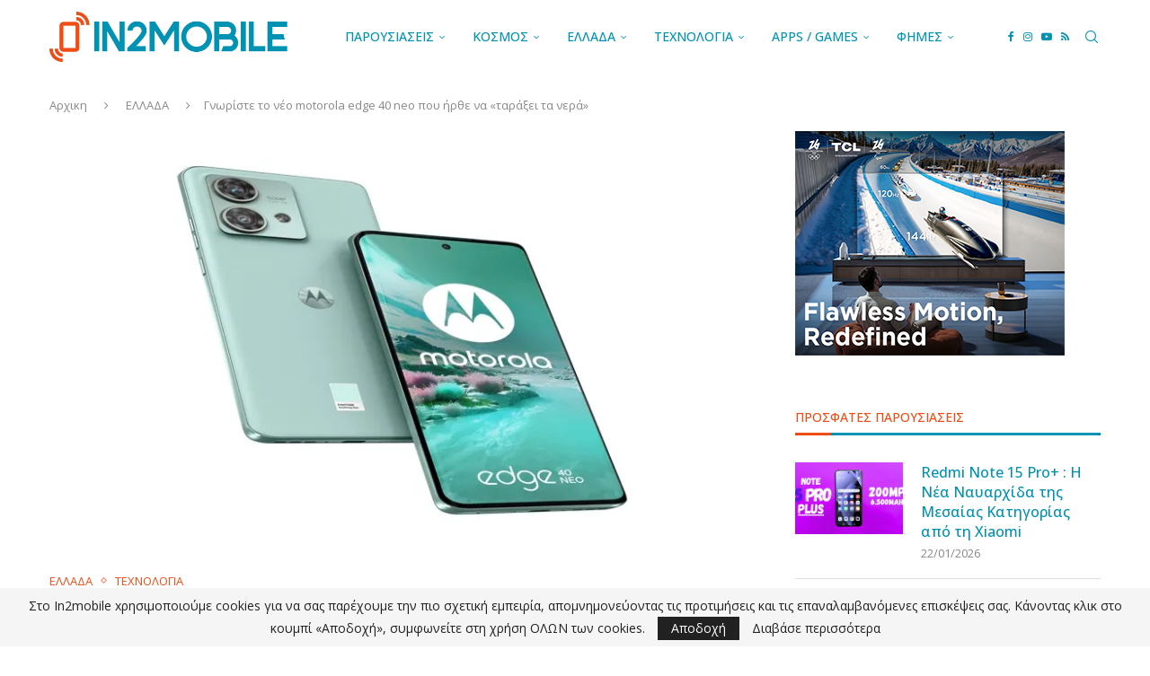

--- FILE ---
content_type: text/html; charset=UTF-8
request_url: https://in2mobile.gr/2023/09/14/motorola-edge-40-neo-official/
body_size: 38042
content:
<!DOCTYPE html>
<html dir="ltr" lang="el" prefix="og: https://ogp.me/ns#">
<head>
    <meta charset="UTF-8">
    <meta http-equiv="X-UA-Compatible" content="IE=edge">
    <meta name="viewport" content="width=device-width, initial-scale=1">
    <link rel="profile" href="https://gmpg.org/xfn/11"/>
    <link rel="alternate" type="application/rss+xml" title="IN2MOBILE RSS Feed"
          href="https://in2mobile.gr/feed/"/>
    <link rel="alternate" type="application/atom+xml" title="IN2MOBILE Atom Feed"
          href="https://in2mobile.gr/feed/atom/"/>
    <link rel="pingback" href="https://in2mobile.gr/xmlrpc.php"/>
    <!--[if lt IE 9]>
	<script src="https://in2mobile.gr/wp-content/themes/soledad/js/html5.js"></script>
	<![endif]-->
	<title>Γνωρίστε το νέο motorola edge 40 neo που ήρθε να «ταράξει τα νερά» - IN2MOBILE</title>
<link rel='preconnect' href='https://fonts.googleapis.com' />
<link rel='preconnect' href='https://fonts.gstatic.com' />
<meta http-equiv='x-dns-prefetch-control' content='on'>
<link rel='dns-prefetch' href='//fonts.googleapis.com' />
<link rel='dns-prefetch' href='//fonts.gstatic.com' />
<link rel='dns-prefetch' href='//s.gravatar.com' />
<link rel='dns-prefetch' href='//www.google-analytics.com' />

		<!-- All in One SEO 4.9.3 - aioseo.com -->
	<meta name="description" content="Σήμερα, η Motorola παρουσιάζει το motorola edge 40 neo, μια συσκευή που έχει σχεδιαστεί για μεγάλη αντοχή, πιστή στην αποστολή της οικογένειας προϊόντων motorola edge για παροχή τεχνολογίας αιχμής σε όσο το δυνατόν περισσότερους καταναλωτές. Επιπλέον, η Motorola παρουσιάζει τα νέα moto g84 5G και moto g54 5G, που θα τα αγαπήσετε από το πρώτο" />
	<meta name="robots" content="max-image-preview:large" />
	<meta name="author" content="Kostas Gliatiotis"/>
	<meta name="google-site-verification" content="LQ7P04U0sNXwRPpMX5f2YxDduKFb5RRNiCOKsqtXAXA" />
	<link rel="canonical" href="https://in2mobile.gr/2023/09/14/motorola-edge-40-neo-official/" />
	<meta name="generator" content="All in One SEO (AIOSEO) 4.9.3" />
		<meta property="og:locale" content="el_GR" />
		<meta property="og:site_name" content="IN2MOBILE -" />
		<meta property="og:type" content="article" />
		<meta property="og:title" content="Γνωρίστε το νέο motorola edge 40 neo που ήρθε να «ταράξει τα νερά» - IN2MOBILE" />
		<meta property="og:description" content="Σήμερα, η Motorola παρουσιάζει το motorola edge 40 neo, μια συσκευή που έχει σχεδιαστεί για μεγάλη αντοχή, πιστή στην αποστολή της οικογένειας προϊόντων motorola edge για παροχή τεχνολογίας αιχμής σε όσο το δυνατόν περισσότερους καταναλωτές. Επιπλέον, η Motorola παρουσιάζει τα νέα moto g84 5G και moto g54 5G, που θα τα αγαπήσετε από το πρώτο" />
		<meta property="og:url" content="https://in2mobile.gr/2023/09/14/motorola-edge-40-neo-official/" />
		<meta property="og:image" content="https://in2mobile.gr/wp-content/uploads/2023/07/In2mobile_logo_v2.png" />
		<meta property="og:image:secure_url" content="https://in2mobile.gr/wp-content/uploads/2023/07/In2mobile_logo_v2.png" />
		<meta property="og:image:width" content="499" />
		<meta property="og:image:height" content="105" />
		<meta property="article:published_time" content="2023-09-14T16:52:00+00:00" />
		<meta property="article:modified_time" content="2023-09-14T16:52:00+00:00" />
		<meta property="article:publisher" content="https://www.facebook.com/in2mobile" />
		<meta name="twitter:card" content="summary_large_image" />
		<meta name="twitter:site" content="@in2mobilegr" />
		<meta name="twitter:title" content="Γνωρίστε το νέο motorola edge 40 neo που ήρθε να «ταράξει τα νερά» - IN2MOBILE" />
		<meta name="twitter:description" content="Σήμερα, η Motorola παρουσιάζει το motorola edge 40 neo, μια συσκευή που έχει σχεδιαστεί για μεγάλη αντοχή, πιστή στην αποστολή της οικογένειας προϊόντων motorola edge για παροχή τεχνολογίας αιχμής σε όσο το δυνατόν περισσότερους καταναλωτές. Επιπλέον, η Motorola παρουσιάζει τα νέα moto g84 5G και moto g54 5G, που θα τα αγαπήσετε από το πρώτο" />
		<meta name="twitter:creator" content="@in2mobilegr" />
		<meta name="twitter:image" content="https://in2mobile.gr/wp-content/uploads/2023/07/In2mobile_logo_v2.png" />
		<script type="application/ld+json" class="aioseo-schema">
			{"@context":"https:\/\/schema.org","@graph":[{"@type":"BlogPosting","@id":"https:\/\/in2mobile.gr\/2023\/09\/14\/motorola-edge-40-neo-official\/#blogposting","name":"\u0393\u03bd\u03c9\u03c1\u03af\u03c3\u03c4\u03b5 \u03c4\u03bf \u03bd\u03ad\u03bf motorola edge 40 neo \u03c0\u03bf\u03c5 \u03ae\u03c1\u03b8\u03b5 \u03bd\u03b1 \u00ab\u03c4\u03b1\u03c1\u03ac\u03be\u03b5\u03b9 \u03c4\u03b1 \u03bd\u03b5\u03c1\u03ac\u00bb - IN2MOBILE","headline":"\u0393\u03bd\u03c9\u03c1\u03af\u03c3\u03c4\u03b5 \u03c4\u03bf \u03bd\u03ad\u03bf motorola edge 40 neo \u03c0\u03bf\u03c5 \u03ae\u03c1\u03b8\u03b5 \u03bd\u03b1 \u00ab\u03c4\u03b1\u03c1\u03ac\u03be\u03b5\u03b9 \u03c4\u03b1 \u03bd\u03b5\u03c1\u03ac\u00bb","author":{"@id":"https:\/\/in2mobile.gr\/author\/gliatiotis-kostas\/#author"},"publisher":{"@id":"https:\/\/in2mobile.gr\/#organization"},"image":{"@type":"ImageObject","url":"https:\/\/i0.wp.com\/in2mobile.gr\/wp-content\/uploads\/2023\/09\/2023_MANAUS_BASICPACK_SOOTHING-SEA_PDP_HEROResized.jpg?fit=800%2C480&ssl=1","width":800,"height":480},"datePublished":"2023-09-14T19:52:00+03:00","dateModified":"2023-09-14T19:52:00+03:00","inLanguage":"el","mainEntityOfPage":{"@id":"https:\/\/in2mobile.gr\/2023\/09\/14\/motorola-edge-40-neo-official\/#webpage"},"isPartOf":{"@id":"https:\/\/in2mobile.gr\/2023\/09\/14\/motorola-edge-40-neo-official\/#webpage"},"articleSection":"\u0395\u039b\u039b\u0391\u0394\u0391, \u03a4\u0395\u03a7\u039d\u039f\u039b\u039f\u0393\u0399\u0391"},{"@type":"BreadcrumbList","@id":"https:\/\/in2mobile.gr\/2023\/09\/14\/motorola-edge-40-neo-official\/#breadcrumblist","itemListElement":[{"@type":"ListItem","@id":"https:\/\/in2mobile.gr#listItem","position":1,"name":"Home","item":"https:\/\/in2mobile.gr","nextItem":{"@type":"ListItem","@id":"https:\/\/in2mobile.gr\/category\/news_greece\/#listItem","name":"\u0395\u039b\u039b\u0391\u0394\u0391"}},{"@type":"ListItem","@id":"https:\/\/in2mobile.gr\/category\/news_greece\/#listItem","position":2,"name":"\u0395\u039b\u039b\u0391\u0394\u0391","item":"https:\/\/in2mobile.gr\/category\/news_greece\/","nextItem":{"@type":"ListItem","@id":"https:\/\/in2mobile.gr\/2023\/09\/14\/motorola-edge-40-neo-official\/#listItem","name":"\u0393\u03bd\u03c9\u03c1\u03af\u03c3\u03c4\u03b5 \u03c4\u03bf \u03bd\u03ad\u03bf motorola edge 40 neo \u03c0\u03bf\u03c5 \u03ae\u03c1\u03b8\u03b5 \u03bd\u03b1 \u00ab\u03c4\u03b1\u03c1\u03ac\u03be\u03b5\u03b9 \u03c4\u03b1 \u03bd\u03b5\u03c1\u03ac\u00bb"},"previousItem":{"@type":"ListItem","@id":"https:\/\/in2mobile.gr#listItem","name":"Home"}},{"@type":"ListItem","@id":"https:\/\/in2mobile.gr\/2023\/09\/14\/motorola-edge-40-neo-official\/#listItem","position":3,"name":"\u0393\u03bd\u03c9\u03c1\u03af\u03c3\u03c4\u03b5 \u03c4\u03bf \u03bd\u03ad\u03bf motorola edge 40 neo \u03c0\u03bf\u03c5 \u03ae\u03c1\u03b8\u03b5 \u03bd\u03b1 \u00ab\u03c4\u03b1\u03c1\u03ac\u03be\u03b5\u03b9 \u03c4\u03b1 \u03bd\u03b5\u03c1\u03ac\u00bb","previousItem":{"@type":"ListItem","@id":"https:\/\/in2mobile.gr\/category\/news_greece\/#listItem","name":"\u0395\u039b\u039b\u0391\u0394\u0391"}}]},{"@type":"Organization","@id":"https:\/\/in2mobile.gr\/#organization","name":"IN2MOBILE","url":"https:\/\/in2mobile.gr\/","logo":{"@type":"ImageObject","url":"https:\/\/i0.wp.com\/in2mobile.gr\/wp-content\/uploads\/2023\/07\/In2mobile_logo_v2.png?fit=499%2C105&ssl=1","@id":"https:\/\/in2mobile.gr\/2023\/09\/14\/motorola-edge-40-neo-official\/#organizationLogo","width":499,"height":105},"image":{"@id":"https:\/\/in2mobile.gr\/2023\/09\/14\/motorola-edge-40-neo-official\/#organizationLogo"},"sameAs":["https:\/\/www.facebook.com\/in2mobile","https:\/\/twitter.com\/in2mobilegr","https:\/\/www.instagram.com\/in2mobile\/","https:\/\/www.youtube.com\/channel\/UC3N3zkEciAEWTTaLn9POiAw"]},{"@type":"Person","@id":"https:\/\/in2mobile.gr\/author\/gliatiotis-kostas\/#author","url":"https:\/\/in2mobile.gr\/author\/gliatiotis-kostas\/","name":"Kostas Gliatiotis","image":{"@type":"ImageObject","@id":"https:\/\/in2mobile.gr\/2023\/09\/14\/motorola-edge-40-neo-official\/#authorImage","url":"https:\/\/in2mobile.gr\/wp-content\/uploads\/2023\/01\/cropped-267525521_10159543278505446_6793886449252601752_n-96x96.jpg","width":96,"height":96,"caption":"Kostas Gliatiotis"}},{"@type":"WebPage","@id":"https:\/\/in2mobile.gr\/2023\/09\/14\/motorola-edge-40-neo-official\/#webpage","url":"https:\/\/in2mobile.gr\/2023\/09\/14\/motorola-edge-40-neo-official\/","name":"\u0393\u03bd\u03c9\u03c1\u03af\u03c3\u03c4\u03b5 \u03c4\u03bf \u03bd\u03ad\u03bf motorola edge 40 neo \u03c0\u03bf\u03c5 \u03ae\u03c1\u03b8\u03b5 \u03bd\u03b1 \u00ab\u03c4\u03b1\u03c1\u03ac\u03be\u03b5\u03b9 \u03c4\u03b1 \u03bd\u03b5\u03c1\u03ac\u00bb - IN2MOBILE","description":"\u03a3\u03ae\u03bc\u03b5\u03c1\u03b1, \u03b7 Motorola \u03c0\u03b1\u03c1\u03bf\u03c5\u03c3\u03b9\u03ac\u03b6\u03b5\u03b9 \u03c4\u03bf motorola edge 40 neo, \u03bc\u03b9\u03b1 \u03c3\u03c5\u03c3\u03ba\u03b5\u03c5\u03ae \u03c0\u03bf\u03c5 \u03ad\u03c7\u03b5\u03b9 \u03c3\u03c7\u03b5\u03b4\u03b9\u03b1\u03c3\u03c4\u03b5\u03af \u03b3\u03b9\u03b1 \u03bc\u03b5\u03b3\u03ac\u03bb\u03b7 \u03b1\u03bd\u03c4\u03bf\u03c7\u03ae, \u03c0\u03b9\u03c3\u03c4\u03ae \u03c3\u03c4\u03b7\u03bd \u03b1\u03c0\u03bf\u03c3\u03c4\u03bf\u03bb\u03ae \u03c4\u03b7\u03c2 \u03bf\u03b9\u03ba\u03bf\u03b3\u03ad\u03bd\u03b5\u03b9\u03b1\u03c2 \u03c0\u03c1\u03bf\u03ca\u03cc\u03bd\u03c4\u03c9\u03bd motorola edge \u03b3\u03b9\u03b1 \u03c0\u03b1\u03c1\u03bf\u03c7\u03ae \u03c4\u03b5\u03c7\u03bd\u03bf\u03bb\u03bf\u03b3\u03af\u03b1\u03c2 \u03b1\u03b9\u03c7\u03bc\u03ae\u03c2 \u03c3\u03b5 \u03cc\u03c3\u03bf \u03c4\u03bf \u03b4\u03c5\u03bd\u03b1\u03c4\u03cc\u03bd \u03c0\u03b5\u03c1\u03b9\u03c3\u03c3\u03cc\u03c4\u03b5\u03c1\u03bf\u03c5\u03c2 \u03ba\u03b1\u03c4\u03b1\u03bd\u03b1\u03bb\u03c9\u03c4\u03ad\u03c2. \u0395\u03c0\u03b9\u03c0\u03bb\u03ad\u03bf\u03bd, \u03b7 Motorola \u03c0\u03b1\u03c1\u03bf\u03c5\u03c3\u03b9\u03ac\u03b6\u03b5\u03b9 \u03c4\u03b1 \u03bd\u03ad\u03b1 moto g84 5G \u03ba\u03b1\u03b9 moto g54 5G, \u03c0\u03bf\u03c5 \u03b8\u03b1 \u03c4\u03b1 \u03b1\u03b3\u03b1\u03c0\u03ae\u03c3\u03b5\u03c4\u03b5 \u03b1\u03c0\u03cc \u03c4\u03bf \u03c0\u03c1\u03ce\u03c4\u03bf","inLanguage":"el","isPartOf":{"@id":"https:\/\/in2mobile.gr\/#website"},"breadcrumb":{"@id":"https:\/\/in2mobile.gr\/2023\/09\/14\/motorola-edge-40-neo-official\/#breadcrumblist"},"author":{"@id":"https:\/\/in2mobile.gr\/author\/gliatiotis-kostas\/#author"},"creator":{"@id":"https:\/\/in2mobile.gr\/author\/gliatiotis-kostas\/#author"},"image":{"@type":"ImageObject","url":"https:\/\/i0.wp.com\/in2mobile.gr\/wp-content\/uploads\/2023\/09\/2023_MANAUS_BASICPACK_SOOTHING-SEA_PDP_HEROResized.jpg?fit=800%2C480&ssl=1","@id":"https:\/\/in2mobile.gr\/2023\/09\/14\/motorola-edge-40-neo-official\/#mainImage","width":800,"height":480},"primaryImageOfPage":{"@id":"https:\/\/in2mobile.gr\/2023\/09\/14\/motorola-edge-40-neo-official\/#mainImage"},"datePublished":"2023-09-14T19:52:00+03:00","dateModified":"2023-09-14T19:52:00+03:00"},{"@type":"WebSite","@id":"https:\/\/in2mobile.gr\/#website","url":"https:\/\/in2mobile.gr\/","name":"IN2MOBILE","inLanguage":"el","publisher":{"@id":"https:\/\/in2mobile.gr\/#organization"}}]}
		</script>
		<!-- All in One SEO -->

<link rel='dns-prefetch' href='//stats.wp.com' />
<link rel='dns-prefetch' href='//fonts.googleapis.com' />
<link rel='dns-prefetch' href='//jetpack.wordpress.com' />
<link rel='dns-prefetch' href='//s0.wp.com' />
<link rel='dns-prefetch' href='//public-api.wordpress.com' />
<link rel='dns-prefetch' href='//0.gravatar.com' />
<link rel='dns-prefetch' href='//1.gravatar.com' />
<link rel='dns-prefetch' href='//2.gravatar.com' />
<link rel='preconnect' href='//i0.wp.com' />
<link rel='preconnect' href='//c0.wp.com' />
<link rel="alternate" type="application/rss+xml" title="Ροή RSS &raquo; IN2MOBILE" href="https://in2mobile.gr/feed/" />
<link rel="alternate" type="application/rss+xml" title="Ροή Σχολίων &raquo; IN2MOBILE" href="https://in2mobile.gr/comments/feed/" />
<link rel="alternate" type="application/rss+xml" title="Ροή Σχολίων IN2MOBILE &raquo; Γνωρίστε το νέο motorola edge 40 neo που ήρθε να «ταράξει τα νερά»" href="https://in2mobile.gr/2023/09/14/motorola-edge-40-neo-official/feed/" />
<link rel="alternate" title="oEmbed (JSON)" type="application/json+oembed" href="https://in2mobile.gr/wp-json/oembed/1.0/embed?url=https%3A%2F%2Fin2mobile.gr%2F2023%2F09%2F14%2Fmotorola-edge-40-neo-official%2F" />
<link rel="alternate" title="oEmbed (XML)" type="text/xml+oembed" href="https://in2mobile.gr/wp-json/oembed/1.0/embed?url=https%3A%2F%2Fin2mobile.gr%2F2023%2F09%2F14%2Fmotorola-edge-40-neo-official%2F&#038;format=xml" />
		<!-- This site uses the Google Analytics by MonsterInsights plugin v9.11.1 - Using Analytics tracking - https://www.monsterinsights.com/ -->
							<script src="//www.googletagmanager.com/gtag/js?id=G-X4WM5LLBXN"  data-cfasync="false" data-wpfc-render="false" type="text/javascript" async></script>
			<script data-cfasync="false" data-wpfc-render="false" type="text/javascript">
				var mi_version = '9.11.1';
				var mi_track_user = true;
				var mi_no_track_reason = '';
								var MonsterInsightsDefaultLocations = {"page_location":"https:\/\/in2mobile.gr\/2023\/09\/14\/motorola-edge-40-neo-official\/"};
								if ( typeof MonsterInsightsPrivacyGuardFilter === 'function' ) {
					var MonsterInsightsLocations = (typeof MonsterInsightsExcludeQuery === 'object') ? MonsterInsightsPrivacyGuardFilter( MonsterInsightsExcludeQuery ) : MonsterInsightsPrivacyGuardFilter( MonsterInsightsDefaultLocations );
				} else {
					var MonsterInsightsLocations = (typeof MonsterInsightsExcludeQuery === 'object') ? MonsterInsightsExcludeQuery : MonsterInsightsDefaultLocations;
				}

								var disableStrs = [
										'ga-disable-G-X4WM5LLBXN',
									];

				/* Function to detect opted out users */
				function __gtagTrackerIsOptedOut() {
					for (var index = 0; index < disableStrs.length; index++) {
						if (document.cookie.indexOf(disableStrs[index] + '=true') > -1) {
							return true;
						}
					}

					return false;
				}

				/* Disable tracking if the opt-out cookie exists. */
				if (__gtagTrackerIsOptedOut()) {
					for (var index = 0; index < disableStrs.length; index++) {
						window[disableStrs[index]] = true;
					}
				}

				/* Opt-out function */
				function __gtagTrackerOptout() {
					for (var index = 0; index < disableStrs.length; index++) {
						document.cookie = disableStrs[index] + '=true; expires=Thu, 31 Dec 2099 23:59:59 UTC; path=/';
						window[disableStrs[index]] = true;
					}
				}

				if ('undefined' === typeof gaOptout) {
					function gaOptout() {
						__gtagTrackerOptout();
					}
				}
								window.dataLayer = window.dataLayer || [];

				window.MonsterInsightsDualTracker = {
					helpers: {},
					trackers: {},
				};
				if (mi_track_user) {
					function __gtagDataLayer() {
						dataLayer.push(arguments);
					}

					function __gtagTracker(type, name, parameters) {
						if (!parameters) {
							parameters = {};
						}

						if (parameters.send_to) {
							__gtagDataLayer.apply(null, arguments);
							return;
						}

						if (type === 'event') {
														parameters.send_to = monsterinsights_frontend.v4_id;
							var hookName = name;
							if (typeof parameters['event_category'] !== 'undefined') {
								hookName = parameters['event_category'] + ':' + name;
							}

							if (typeof MonsterInsightsDualTracker.trackers[hookName] !== 'undefined') {
								MonsterInsightsDualTracker.trackers[hookName](parameters);
							} else {
								__gtagDataLayer('event', name, parameters);
							}
							
						} else {
							__gtagDataLayer.apply(null, arguments);
						}
					}

					__gtagTracker('js', new Date());
					__gtagTracker('set', {
						'developer_id.dZGIzZG': true,
											});
					if ( MonsterInsightsLocations.page_location ) {
						__gtagTracker('set', MonsterInsightsLocations);
					}
										__gtagTracker('config', 'G-X4WM5LLBXN', {"forceSSL":"true"} );
										window.gtag = __gtagTracker;										(function () {
						/* https://developers.google.com/analytics/devguides/collection/analyticsjs/ */
						/* ga and __gaTracker compatibility shim. */
						var noopfn = function () {
							return null;
						};
						var newtracker = function () {
							return new Tracker();
						};
						var Tracker = function () {
							return null;
						};
						var p = Tracker.prototype;
						p.get = noopfn;
						p.set = noopfn;
						p.send = function () {
							var args = Array.prototype.slice.call(arguments);
							args.unshift('send');
							__gaTracker.apply(null, args);
						};
						var __gaTracker = function () {
							var len = arguments.length;
							if (len === 0) {
								return;
							}
							var f = arguments[len - 1];
							if (typeof f !== 'object' || f === null || typeof f.hitCallback !== 'function') {
								if ('send' === arguments[0]) {
									var hitConverted, hitObject = false, action;
									if ('event' === arguments[1]) {
										if ('undefined' !== typeof arguments[3]) {
											hitObject = {
												'eventAction': arguments[3],
												'eventCategory': arguments[2],
												'eventLabel': arguments[4],
												'value': arguments[5] ? arguments[5] : 1,
											}
										}
									}
									if ('pageview' === arguments[1]) {
										if ('undefined' !== typeof arguments[2]) {
											hitObject = {
												'eventAction': 'page_view',
												'page_path': arguments[2],
											}
										}
									}
									if (typeof arguments[2] === 'object') {
										hitObject = arguments[2];
									}
									if (typeof arguments[5] === 'object') {
										Object.assign(hitObject, arguments[5]);
									}
									if ('undefined' !== typeof arguments[1].hitType) {
										hitObject = arguments[1];
										if ('pageview' === hitObject.hitType) {
											hitObject.eventAction = 'page_view';
										}
									}
									if (hitObject) {
										action = 'timing' === arguments[1].hitType ? 'timing_complete' : hitObject.eventAction;
										hitConverted = mapArgs(hitObject);
										__gtagTracker('event', action, hitConverted);
									}
								}
								return;
							}

							function mapArgs(args) {
								var arg, hit = {};
								var gaMap = {
									'eventCategory': 'event_category',
									'eventAction': 'event_action',
									'eventLabel': 'event_label',
									'eventValue': 'event_value',
									'nonInteraction': 'non_interaction',
									'timingCategory': 'event_category',
									'timingVar': 'name',
									'timingValue': 'value',
									'timingLabel': 'event_label',
									'page': 'page_path',
									'location': 'page_location',
									'title': 'page_title',
									'referrer' : 'page_referrer',
								};
								for (arg in args) {
																		if (!(!args.hasOwnProperty(arg) || !gaMap.hasOwnProperty(arg))) {
										hit[gaMap[arg]] = args[arg];
									} else {
										hit[arg] = args[arg];
									}
								}
								return hit;
							}

							try {
								f.hitCallback();
							} catch (ex) {
							}
						};
						__gaTracker.create = newtracker;
						__gaTracker.getByName = newtracker;
						__gaTracker.getAll = function () {
							return [];
						};
						__gaTracker.remove = noopfn;
						__gaTracker.loaded = true;
						window['__gaTracker'] = __gaTracker;
					})();
									} else {
										console.log("");
					(function () {
						function __gtagTracker() {
							return null;
						}

						window['__gtagTracker'] = __gtagTracker;
						window['gtag'] = __gtagTracker;
					})();
									}
			</script>
							<!-- / Google Analytics by MonsterInsights -->
		<!-- in2mobile.gr is managing ads with Advanced Ads 2.0.16 – https://wpadvancedads.com/ --><script id="in2mo-ready">
			window.advanced_ads_ready=function(e,a){a=a||"complete";var d=function(e){return"interactive"===a?"loading"!==e:"complete"===e};d(document.readyState)?e():document.addEventListener("readystatechange",(function(a){d(a.target.readyState)&&e()}),{once:"interactive"===a})},window.advanced_ads_ready_queue=window.advanced_ads_ready_queue||[];		</script>
		<style id='wp-img-auto-sizes-contain-inline-css' type='text/css'>
img:is([sizes=auto i],[sizes^="auto," i]){contain-intrinsic-size:3000px 1500px}
/*# sourceURL=wp-img-auto-sizes-contain-inline-css */
</style>
<link rel='stylesheet' id='ct-shortcodes-css' href='https://in2mobile.gr/wp-content/plugins/ct-shortcodes/shortcodes.css?ver=6.9' type='text/css' media='all' />
<style id='wp-emoji-styles-inline-css' type='text/css'>

	img.wp-smiley, img.emoji {
		display: inline !important;
		border: none !important;
		box-shadow: none !important;
		height: 1em !important;
		width: 1em !important;
		margin: 0 0.07em !important;
		vertical-align: -0.1em !important;
		background: none !important;
		padding: 0 !important;
	}
/*# sourceURL=wp-emoji-styles-inline-css */
</style>
<style id='wp-block-library-inline-css' type='text/css'>
:root{--wp-block-synced-color:#7a00df;--wp-block-synced-color--rgb:122,0,223;--wp-bound-block-color:var(--wp-block-synced-color);--wp-editor-canvas-background:#ddd;--wp-admin-theme-color:#007cba;--wp-admin-theme-color--rgb:0,124,186;--wp-admin-theme-color-darker-10:#006ba1;--wp-admin-theme-color-darker-10--rgb:0,107,160.5;--wp-admin-theme-color-darker-20:#005a87;--wp-admin-theme-color-darker-20--rgb:0,90,135;--wp-admin-border-width-focus:2px}@media (min-resolution:192dpi){:root{--wp-admin-border-width-focus:1.5px}}.wp-element-button{cursor:pointer}:root .has-very-light-gray-background-color{background-color:#eee}:root .has-very-dark-gray-background-color{background-color:#313131}:root .has-very-light-gray-color{color:#eee}:root .has-very-dark-gray-color{color:#313131}:root .has-vivid-green-cyan-to-vivid-cyan-blue-gradient-background{background:linear-gradient(135deg,#00d084,#0693e3)}:root .has-purple-crush-gradient-background{background:linear-gradient(135deg,#34e2e4,#4721fb 50%,#ab1dfe)}:root .has-hazy-dawn-gradient-background{background:linear-gradient(135deg,#faaca8,#dad0ec)}:root .has-subdued-olive-gradient-background{background:linear-gradient(135deg,#fafae1,#67a671)}:root .has-atomic-cream-gradient-background{background:linear-gradient(135deg,#fdd79a,#004a59)}:root .has-nightshade-gradient-background{background:linear-gradient(135deg,#330968,#31cdcf)}:root .has-midnight-gradient-background{background:linear-gradient(135deg,#020381,#2874fc)}:root{--wp--preset--font-size--normal:16px;--wp--preset--font-size--huge:42px}.has-regular-font-size{font-size:1em}.has-larger-font-size{font-size:2.625em}.has-normal-font-size{font-size:var(--wp--preset--font-size--normal)}.has-huge-font-size{font-size:var(--wp--preset--font-size--huge)}.has-text-align-center{text-align:center}.has-text-align-left{text-align:left}.has-text-align-right{text-align:right}.has-fit-text{white-space:nowrap!important}#end-resizable-editor-section{display:none}.aligncenter{clear:both}.items-justified-left{justify-content:flex-start}.items-justified-center{justify-content:center}.items-justified-right{justify-content:flex-end}.items-justified-space-between{justify-content:space-between}.screen-reader-text{border:0;clip-path:inset(50%);height:1px;margin:-1px;overflow:hidden;padding:0;position:absolute;width:1px;word-wrap:normal!important}.screen-reader-text:focus{background-color:#ddd;clip-path:none;color:#444;display:block;font-size:1em;height:auto;left:5px;line-height:normal;padding:15px 23px 14px;text-decoration:none;top:5px;width:auto;z-index:100000}html :where(.has-border-color){border-style:solid}html :where([style*=border-top-color]){border-top-style:solid}html :where([style*=border-right-color]){border-right-style:solid}html :where([style*=border-bottom-color]){border-bottom-style:solid}html :where([style*=border-left-color]){border-left-style:solid}html :where([style*=border-width]){border-style:solid}html :where([style*=border-top-width]){border-top-style:solid}html :where([style*=border-right-width]){border-right-style:solid}html :where([style*=border-bottom-width]){border-bottom-style:solid}html :where([style*=border-left-width]){border-left-style:solid}html :where(img[class*=wp-image-]){height:auto;max-width:100%}:where(figure){margin:0 0 1em}html :where(.is-position-sticky){--wp-admin--admin-bar--position-offset:var(--wp-admin--admin-bar--height,0px)}@media screen and (max-width:600px){html :where(.is-position-sticky){--wp-admin--admin-bar--position-offset:0px}}

/*# sourceURL=wp-block-library-inline-css */
</style><style id='global-styles-inline-css' type='text/css'>
:root{--wp--preset--aspect-ratio--square: 1;--wp--preset--aspect-ratio--4-3: 4/3;--wp--preset--aspect-ratio--3-4: 3/4;--wp--preset--aspect-ratio--3-2: 3/2;--wp--preset--aspect-ratio--2-3: 2/3;--wp--preset--aspect-ratio--16-9: 16/9;--wp--preset--aspect-ratio--9-16: 9/16;--wp--preset--color--black: #000000;--wp--preset--color--cyan-bluish-gray: #abb8c3;--wp--preset--color--white: #ffffff;--wp--preset--color--pale-pink: #f78da7;--wp--preset--color--vivid-red: #cf2e2e;--wp--preset--color--luminous-vivid-orange: #ff6900;--wp--preset--color--luminous-vivid-amber: #fcb900;--wp--preset--color--light-green-cyan: #7bdcb5;--wp--preset--color--vivid-green-cyan: #00d084;--wp--preset--color--pale-cyan-blue: #8ed1fc;--wp--preset--color--vivid-cyan-blue: #0693e3;--wp--preset--color--vivid-purple: #9b51e0;--wp--preset--gradient--vivid-cyan-blue-to-vivid-purple: linear-gradient(135deg,rgb(6,147,227) 0%,rgb(155,81,224) 100%);--wp--preset--gradient--light-green-cyan-to-vivid-green-cyan: linear-gradient(135deg,rgb(122,220,180) 0%,rgb(0,208,130) 100%);--wp--preset--gradient--luminous-vivid-amber-to-luminous-vivid-orange: linear-gradient(135deg,rgb(252,185,0) 0%,rgb(255,105,0) 100%);--wp--preset--gradient--luminous-vivid-orange-to-vivid-red: linear-gradient(135deg,rgb(255,105,0) 0%,rgb(207,46,46) 100%);--wp--preset--gradient--very-light-gray-to-cyan-bluish-gray: linear-gradient(135deg,rgb(238,238,238) 0%,rgb(169,184,195) 100%);--wp--preset--gradient--cool-to-warm-spectrum: linear-gradient(135deg,rgb(74,234,220) 0%,rgb(151,120,209) 20%,rgb(207,42,186) 40%,rgb(238,44,130) 60%,rgb(251,105,98) 80%,rgb(254,248,76) 100%);--wp--preset--gradient--blush-light-purple: linear-gradient(135deg,rgb(255,206,236) 0%,rgb(152,150,240) 100%);--wp--preset--gradient--blush-bordeaux: linear-gradient(135deg,rgb(254,205,165) 0%,rgb(254,45,45) 50%,rgb(107,0,62) 100%);--wp--preset--gradient--luminous-dusk: linear-gradient(135deg,rgb(255,203,112) 0%,rgb(199,81,192) 50%,rgb(65,88,208) 100%);--wp--preset--gradient--pale-ocean: linear-gradient(135deg,rgb(255,245,203) 0%,rgb(182,227,212) 50%,rgb(51,167,181) 100%);--wp--preset--gradient--electric-grass: linear-gradient(135deg,rgb(202,248,128) 0%,rgb(113,206,126) 100%);--wp--preset--gradient--midnight: linear-gradient(135deg,rgb(2,3,129) 0%,rgb(40,116,252) 100%);--wp--preset--font-size--small: 12px;--wp--preset--font-size--medium: 20px;--wp--preset--font-size--large: 32px;--wp--preset--font-size--x-large: 42px;--wp--preset--font-size--normal: 14px;--wp--preset--font-size--huge: 42px;--wp--preset--spacing--20: 0.44rem;--wp--preset--spacing--30: 0.67rem;--wp--preset--spacing--40: 1rem;--wp--preset--spacing--50: 1.5rem;--wp--preset--spacing--60: 2.25rem;--wp--preset--spacing--70: 3.38rem;--wp--preset--spacing--80: 5.06rem;--wp--preset--shadow--natural: 6px 6px 9px rgba(0, 0, 0, 0.2);--wp--preset--shadow--deep: 12px 12px 50px rgba(0, 0, 0, 0.4);--wp--preset--shadow--sharp: 6px 6px 0px rgba(0, 0, 0, 0.2);--wp--preset--shadow--outlined: 6px 6px 0px -3px rgb(255, 255, 255), 6px 6px rgb(0, 0, 0);--wp--preset--shadow--crisp: 6px 6px 0px rgb(0, 0, 0);}:where(.is-layout-flex){gap: 0.5em;}:where(.is-layout-grid){gap: 0.5em;}body .is-layout-flex{display: flex;}.is-layout-flex{flex-wrap: wrap;align-items: center;}.is-layout-flex > :is(*, div){margin: 0;}body .is-layout-grid{display: grid;}.is-layout-grid > :is(*, div){margin: 0;}:where(.wp-block-columns.is-layout-flex){gap: 2em;}:where(.wp-block-columns.is-layout-grid){gap: 2em;}:where(.wp-block-post-template.is-layout-flex){gap: 1.25em;}:where(.wp-block-post-template.is-layout-grid){gap: 1.25em;}.has-black-color{color: var(--wp--preset--color--black) !important;}.has-cyan-bluish-gray-color{color: var(--wp--preset--color--cyan-bluish-gray) !important;}.has-white-color{color: var(--wp--preset--color--white) !important;}.has-pale-pink-color{color: var(--wp--preset--color--pale-pink) !important;}.has-vivid-red-color{color: var(--wp--preset--color--vivid-red) !important;}.has-luminous-vivid-orange-color{color: var(--wp--preset--color--luminous-vivid-orange) !important;}.has-luminous-vivid-amber-color{color: var(--wp--preset--color--luminous-vivid-amber) !important;}.has-light-green-cyan-color{color: var(--wp--preset--color--light-green-cyan) !important;}.has-vivid-green-cyan-color{color: var(--wp--preset--color--vivid-green-cyan) !important;}.has-pale-cyan-blue-color{color: var(--wp--preset--color--pale-cyan-blue) !important;}.has-vivid-cyan-blue-color{color: var(--wp--preset--color--vivid-cyan-blue) !important;}.has-vivid-purple-color{color: var(--wp--preset--color--vivid-purple) !important;}.has-black-background-color{background-color: var(--wp--preset--color--black) !important;}.has-cyan-bluish-gray-background-color{background-color: var(--wp--preset--color--cyan-bluish-gray) !important;}.has-white-background-color{background-color: var(--wp--preset--color--white) !important;}.has-pale-pink-background-color{background-color: var(--wp--preset--color--pale-pink) !important;}.has-vivid-red-background-color{background-color: var(--wp--preset--color--vivid-red) !important;}.has-luminous-vivid-orange-background-color{background-color: var(--wp--preset--color--luminous-vivid-orange) !important;}.has-luminous-vivid-amber-background-color{background-color: var(--wp--preset--color--luminous-vivid-amber) !important;}.has-light-green-cyan-background-color{background-color: var(--wp--preset--color--light-green-cyan) !important;}.has-vivid-green-cyan-background-color{background-color: var(--wp--preset--color--vivid-green-cyan) !important;}.has-pale-cyan-blue-background-color{background-color: var(--wp--preset--color--pale-cyan-blue) !important;}.has-vivid-cyan-blue-background-color{background-color: var(--wp--preset--color--vivid-cyan-blue) !important;}.has-vivid-purple-background-color{background-color: var(--wp--preset--color--vivid-purple) !important;}.has-black-border-color{border-color: var(--wp--preset--color--black) !important;}.has-cyan-bluish-gray-border-color{border-color: var(--wp--preset--color--cyan-bluish-gray) !important;}.has-white-border-color{border-color: var(--wp--preset--color--white) !important;}.has-pale-pink-border-color{border-color: var(--wp--preset--color--pale-pink) !important;}.has-vivid-red-border-color{border-color: var(--wp--preset--color--vivid-red) !important;}.has-luminous-vivid-orange-border-color{border-color: var(--wp--preset--color--luminous-vivid-orange) !important;}.has-luminous-vivid-amber-border-color{border-color: var(--wp--preset--color--luminous-vivid-amber) !important;}.has-light-green-cyan-border-color{border-color: var(--wp--preset--color--light-green-cyan) !important;}.has-vivid-green-cyan-border-color{border-color: var(--wp--preset--color--vivid-green-cyan) !important;}.has-pale-cyan-blue-border-color{border-color: var(--wp--preset--color--pale-cyan-blue) !important;}.has-vivid-cyan-blue-border-color{border-color: var(--wp--preset--color--vivid-cyan-blue) !important;}.has-vivid-purple-border-color{border-color: var(--wp--preset--color--vivid-purple) !important;}.has-vivid-cyan-blue-to-vivid-purple-gradient-background{background: var(--wp--preset--gradient--vivid-cyan-blue-to-vivid-purple) !important;}.has-light-green-cyan-to-vivid-green-cyan-gradient-background{background: var(--wp--preset--gradient--light-green-cyan-to-vivid-green-cyan) !important;}.has-luminous-vivid-amber-to-luminous-vivid-orange-gradient-background{background: var(--wp--preset--gradient--luminous-vivid-amber-to-luminous-vivid-orange) !important;}.has-luminous-vivid-orange-to-vivid-red-gradient-background{background: var(--wp--preset--gradient--luminous-vivid-orange-to-vivid-red) !important;}.has-very-light-gray-to-cyan-bluish-gray-gradient-background{background: var(--wp--preset--gradient--very-light-gray-to-cyan-bluish-gray) !important;}.has-cool-to-warm-spectrum-gradient-background{background: var(--wp--preset--gradient--cool-to-warm-spectrum) !important;}.has-blush-light-purple-gradient-background{background: var(--wp--preset--gradient--blush-light-purple) !important;}.has-blush-bordeaux-gradient-background{background: var(--wp--preset--gradient--blush-bordeaux) !important;}.has-luminous-dusk-gradient-background{background: var(--wp--preset--gradient--luminous-dusk) !important;}.has-pale-ocean-gradient-background{background: var(--wp--preset--gradient--pale-ocean) !important;}.has-electric-grass-gradient-background{background: var(--wp--preset--gradient--electric-grass) !important;}.has-midnight-gradient-background{background: var(--wp--preset--gradient--midnight) !important;}.has-small-font-size{font-size: var(--wp--preset--font-size--small) !important;}.has-medium-font-size{font-size: var(--wp--preset--font-size--medium) !important;}.has-large-font-size{font-size: var(--wp--preset--font-size--large) !important;}.has-x-large-font-size{font-size: var(--wp--preset--font-size--x-large) !important;}
/*# sourceURL=global-styles-inline-css */
</style>

<style id='classic-theme-styles-inline-css' type='text/css'>
/*! This file is auto-generated */
.wp-block-button__link{color:#fff;background-color:#32373c;border-radius:9999px;box-shadow:none;text-decoration:none;padding:calc(.667em + 2px) calc(1.333em + 2px);font-size:1.125em}.wp-block-file__button{background:#32373c;color:#fff;text-decoration:none}
/*# sourceURL=/wp-includes/css/classic-themes.min.css */
</style>
<link rel='stylesheet' id='penci-review-css' href='https://in2mobile.gr/wp-content/plugins/penci-review/css/style.css?ver=3.4' type='text/css' media='all' />
<link rel='stylesheet' id='penci-oswald-css' href='//fonts.googleapis.com/css?family=Oswald%3A400&#038;display=swap&#038;ver=6.9' type='text/css' media='all' />
<link rel='stylesheet' id='ivory-search-styles-css' href='https://in2mobile.gr/wp-content/plugins/add-search-to-menu/public/css/ivory-search.min.css?ver=5.5.13' type='text/css' media='all' />
<link rel='stylesheet' id='penci-fonts-css' href='https://fonts.googleapis.com/css?family=Open+Sans%3A300%2C300italic%2C400%2C400italic%2C500%2C500italic%2C600%2C600italic%2C700%2C700italic%2C800%2C800italic%26subset%3Dlatin%2Ccyrillic%2Ccyrillic-ext%2Cgreek%2Cgreek-ext%2Clatin-ext&#038;display=swap&#038;ver=8.7.1' type='text/css' media='' />
<link rel='stylesheet' id='penci-main-style-css' href='https://in2mobile.gr/wp-content/themes/soledad/main.css?ver=8.7.1' type='text/css' media='all' />
<link rel='stylesheet' id='penci-swiper-bundle-css' href='https://in2mobile.gr/wp-content/themes/soledad/css/swiper-bundle.min.css?ver=8.7.1' type='text/css' media='all' />
<link rel='stylesheet' id='penci-font-awesomeold-css' href='https://in2mobile.gr/wp-content/themes/soledad/css/font-awesome.4.7.0.swap.min.css?ver=4.7.0' type='text/css' media='all' />
<link rel='stylesheet' id='penci_icon-css' href='https://in2mobile.gr/wp-content/themes/soledad/css/penci-icon.min.css?ver=8.7.1' type='text/css' media='all' />
<link rel='stylesheet' id='penci_style-css' href='https://in2mobile.gr/wp-content/themes/soledad/style.css?ver=8.7.1' type='text/css' media='all' />
<link rel='stylesheet' id='penci_social_counter-css' href='https://in2mobile.gr/wp-content/themes/soledad/css/social-counter.css?ver=8.7.1' type='text/css' media='all' />
<link rel='stylesheet' id='sharedaddy-css' href='https://c0.wp.com/p/jetpack/15.4/modules/sharedaddy/sharing.css' type='text/css' media='all' />
<link rel='stylesheet' id='social-logos-css' href='https://c0.wp.com/p/jetpack/15.4/_inc/social-logos/social-logos.min.css' type='text/css' media='all' />
<script type="text/javascript" src="https://c0.wp.com/c/6.9/wp-includes/js/jquery/jquery.min.js" id="jquery-core-js"></script>
<script type="text/javascript" src="https://c0.wp.com/c/6.9/wp-includes/js/jquery/jquery-migrate.min.js" id="jquery-migrate-js"></script>
<script type="text/javascript" src="https://c0.wp.com/c/6.9/wp-includes/js/jquery/ui/core.min.js" id="jquery-ui-core-js"></script>
<script type="text/javascript" src="https://c0.wp.com/c/6.9/wp-includes/js/jquery/ui/accordion.min.js" id="jquery-ui-accordion-js"></script>
<script type="text/javascript" src="https://c0.wp.com/c/6.9/wp-includes/js/jquery/ui/tabs.min.js" id="jquery-ui-tabs-js"></script>
<script type="text/javascript" src="https://in2mobile.gr/wp-content/plugins/ct-shortcodes/js/ct-shortcodes-lib.js?ver=6.9" id="ct-shortcodes-lib-js"></script>
<script type="text/javascript" src="https://in2mobile.gr/wp-content/plugins/google-analytics-for-wordpress/assets/js/frontend-gtag.min.js?ver=9.11.1" id="monsterinsights-frontend-script-js" async="async" data-wp-strategy="async"></script>
<script data-cfasync="false" data-wpfc-render="false" type="text/javascript" id='monsterinsights-frontend-script-js-extra'>/* <![CDATA[ */
var monsterinsights_frontend = {"js_events_tracking":"true","download_extensions":"doc,pdf,ppt,zip,xls,docx,pptx,xlsx","inbound_paths":"[{\"path\":\"\\\/go\\\/\",\"label\":\"affiliate\"},{\"path\":\"\\\/recommend\\\/\",\"label\":\"affiliate\"}]","home_url":"https:\/\/in2mobile.gr","hash_tracking":"false","v4_id":"G-X4WM5LLBXN"};/* ]]> */
</script>
<link rel="https://api.w.org/" href="https://in2mobile.gr/wp-json/" /><link rel="alternate" title="JSON" type="application/json" href="https://in2mobile.gr/wp-json/wp/v2/posts/77929" /><link rel="EditURI" type="application/rsd+xml" title="RSD" href="https://in2mobile.gr/xmlrpc.php?rsd" />
<meta name="generator" content="WordPress 6.9" />
<meta name="generator" content="Soledad 8.7.1" />
<link rel='shortlink' href='https://in2mobile.gr/?p=77929' />
  <script src="https://cdn.onesignal.com/sdks/web/v16/OneSignalSDK.page.js" defer></script>
  <script>
          window.OneSignalDeferred = window.OneSignalDeferred || [];
          OneSignalDeferred.push(async function(OneSignal) {
            await OneSignal.init({
              appId: "46b31a54-8e0f-45a6-9ab5-f6bb1d76f738",
              serviceWorkerOverrideForTypical: true,
              path: "https://in2mobile.gr/wp-content/plugins/onesignal-free-web-push-notifications/sdk_files/",
              serviceWorkerParam: { scope: "/wp-content/plugins/onesignal-free-web-push-notifications/sdk_files/push/onesignal/" },
              serviceWorkerPath: "OneSignalSDKWorker.js",
            });
          });

          // Unregister the legacy OneSignal service worker to prevent scope conflicts
          if (navigator.serviceWorker) {
            navigator.serviceWorker.getRegistrations().then((registrations) => {
              // Iterate through all registered service workers
              registrations.forEach((registration) => {
                // Check the script URL to identify the specific service worker
                if (registration.active && registration.active.scriptURL.includes('OneSignalSDKWorker.js.php')) {
                  // Unregister the service worker
                  registration.unregister().then((success) => {
                    if (success) {
                      console.log('OneSignalSW: Successfully unregistered:', registration.active.scriptURL);
                    } else {
                      console.log('OneSignalSW: Failed to unregister:', registration.active.scriptURL);
                    }
                  });
                }
              });
            }).catch((error) => {
              console.error('Error fetching service worker registrations:', error);
            });
        }
        </script>
    <style type="text/css">
                                                                                                                                            </style>
		<style>img#wpstats{display:none}</style>
		<style id="penci-custom-style" type="text/css">body{ --pcbg-cl: #fff; --pctext-cl: #313131; --pcborder-cl: #dedede; --pcheading-cl: #313131; --pcmeta-cl: #888888; --pcaccent-cl: #6eb48c; --pcbody-font: 'PT Serif', serif; --pchead-font: 'Raleway', sans-serif; --pchead-wei: bold; --pcava_bdr:10px;--pcajs_fvw:470px;--pcajs_fvmw:220px; } .single.penci-body-single-style-5 #header, .single.penci-body-single-style-6 #header, .single.penci-body-single-style-10 #header, .single.penci-body-single-style-5 .pc-wrapbuilder-header, .single.penci-body-single-style-6 .pc-wrapbuilder-header, .single.penci-body-single-style-10 .pc-wrapbuilder-header { --pchd-mg: 40px; } .fluid-width-video-wrapper > div { position: absolute; left: 0; right: 0; top: 0; width: 100%; height: 100%; } .yt-video-place { position: relative; text-align: center; } .yt-video-place.embed-responsive .start-video { display: block; top: 0; left: 0; bottom: 0; right: 0; position: absolute; transform: none; } .yt-video-place.embed-responsive .start-video img { margin: 0; padding: 0; top: 50%; display: inline-block; position: absolute; left: 50%; transform: translate(-50%, -50%); width: 68px; height: auto; } .mfp-bg { top: 0; left: 0; width: 100%; height: 100%; z-index: 9999999; overflow: hidden; position: fixed; background: #0b0b0b; opacity: .8; filter: alpha(opacity=80) } .mfp-wrap { top: 0; left: 0; width: 100%; height: 100%; z-index: 9999999; position: fixed; outline: none !important; -webkit-backface-visibility: hidden } body { --pchead-font: 'Open Sans', sans-serif; } body { --pcbody-font: 'Open Sans', sans-serif; } p{ line-height: 1.8; } #main #bbpress-forums .bbp-login-form fieldset.bbp-form select, #main #bbpress-forums .bbp-login-form .bbp-form input[type="password"], #main #bbpress-forums .bbp-login-form .bbp-form input[type="text"], .penci-login-register input[type="email"], .penci-login-register input[type="text"], .penci-login-register input[type="password"], .penci-login-register input[type="number"], body, textarea, #respond textarea, .widget input[type="text"], .widget input[type="email"], .widget input[type="date"], .widget input[type="number"], .wpcf7 textarea, .mc4wp-form input, #respond input, div.wpforms-container .wpforms-form.wpforms-form input[type=date], div.wpforms-container .wpforms-form.wpforms-form input[type=datetime], div.wpforms-container .wpforms-form.wpforms-form input[type=datetime-local], div.wpforms-container .wpforms-form.wpforms-form input[type=email], div.wpforms-container .wpforms-form.wpforms-form input[type=month], div.wpforms-container .wpforms-form.wpforms-form input[type=number], div.wpforms-container .wpforms-form.wpforms-form input[type=password], div.wpforms-container .wpforms-form.wpforms-form input[type=range], div.wpforms-container .wpforms-form.wpforms-form input[type=search], div.wpforms-container .wpforms-form.wpforms-form input[type=tel], div.wpforms-container .wpforms-form.wpforms-form input[type=text], div.wpforms-container .wpforms-form.wpforms-form input[type=time], div.wpforms-container .wpforms-form.wpforms-form input[type=url], div.wpforms-container .wpforms-form.wpforms-form input[type=week], div.wpforms-container .wpforms-form.wpforms-form select, div.wpforms-container .wpforms-form.wpforms-form textarea, .wpcf7 input, form.pc-searchform input.search-input, ul.homepage-featured-boxes .penci-fea-in h4, .widget.widget_categories ul li span.category-item-count, .about-widget .about-me-heading, .widget ul.side-newsfeed li .side-item .side-item-text .side-item-meta { font-weight: 400 } #navigation .menu > li > a, #navigation ul.menu ul.sub-menu li > a, .navigation ul.menu ul.sub-menu li > a, .penci-menu-hbg .menu li a, #sidebar-nav .menu li a { font-family: 'Open Sans', sans-serif; font-weight: normal; } .penci-hide-tagupdated{ display: none !important; } body { --pchead-wei: 500; } .featured-area.featured-style-42 .item-inner-content, .featured-style-41 .swiper-slide, .slider-40-wrapper .nav-thumb-creative .thumb-container:after,.penci-slider44-t-item:before,.penci-slider44-main-wrapper .item, .featured-area .penci-image-holder, .featured-area .penci-slider4-overlay, .featured-area .penci-slide-overlay .overlay-link, .featured-style-29 .featured-slider-overlay, .penci-slider38-overlay{ border-radius: ; -webkit-border-radius: ; } .penci-featured-content-right:before{ border-top-right-radius: ; border-bottom-right-radius: ; } .penci-flat-overlay .penci-slide-overlay .penci-mag-featured-content:before{ border-bottom-left-radius: ; border-bottom-right-radius: ; } .container-single .post-image{ border-radius: ; -webkit-border-radius: ; } .penci-mega-post-inner, .penci-mega-thumbnail .penci-image-holder{ border-radius: ; -webkit-border-radius: ; } #navigation .menu > li > a, #navigation ul.menu ul.sub-menu li > a, .navigation ul.menu ul.sub-menu li > a, .penci-menu-hbg .menu li a, #sidebar-nav .menu li a, #navigation .penci-megamenu .penci-mega-child-categories a, .navigation .penci-megamenu .penci-mega-child-categories a{ font-weight: 500; } body.penci-body-boxed { background-size:auto; } #logo a { max-width:499px; width: 100%; } @media only screen and (max-width: 960px) and (min-width: 768px){ #logo img{ max-width: 100%; } } .editor-styles-wrapper, body{ --pcaccent-cl: #0092b2; } .penci-menuhbg-toggle:hover .lines-button:after, .penci-menuhbg-toggle:hover .penci-lines:before, .penci-menuhbg-toggle:hover .penci-lines:after,.tags-share-box.tags-share-box-s2 .post-share-plike,.penci-video_playlist .penci-playlist-title,.pencisc-column-2.penci-video_playlist .penci-video-nav .playlist-panel-item, .pencisc-column-1.penci-video_playlist .penci-video-nav .playlist-panel-item,.penci-video_playlist .penci-custom-scroll::-webkit-scrollbar-thumb, .pencisc-button, .post-entry .pencisc-button, .penci-dropcap-box, .penci-dropcap-circle, .penci-login-register input[type="submit"]:hover, .penci-ld .penci-ldin:before, .penci-ldspinner > div{ background: #0092b2; } a, .post-entry .penci-portfolio-filter ul li a:hover, .penci-portfolio-filter ul li a:hover, .penci-portfolio-filter ul li.active a, .post-entry .penci-portfolio-filter ul li.active a, .penci-countdown .countdown-amount, .archive-box h1, .post-entry a, .container.penci-breadcrumb span a:hover,.container.penci-breadcrumb a:hover, .post-entry blockquote:before, .post-entry blockquote cite, .post-entry blockquote .author, .wpb_text_column blockquote:before, .wpb_text_column blockquote cite, .wpb_text_column blockquote .author, .penci-pagination a:hover, ul.penci-topbar-menu > li a:hover, div.penci-topbar-menu > ul > li a:hover, .penci-recipe-heading a.penci-recipe-print,.penci-review-metas .penci-review-btnbuy, .main-nav-social a:hover, .widget-social .remove-circle a:hover i, .penci-recipe-index .cat > a.penci-cat-name, #bbpress-forums li.bbp-body ul.forum li.bbp-forum-info a:hover, #bbpress-forums li.bbp-body ul.topic li.bbp-topic-title a:hover, #bbpress-forums li.bbp-body ul.forum li.bbp-forum-info .bbp-forum-content a, #bbpress-forums li.bbp-body ul.topic p.bbp-topic-meta a, #bbpress-forums .bbp-breadcrumb a:hover, #bbpress-forums .bbp-forum-freshness a:hover, #bbpress-forums .bbp-topic-freshness a:hover, #buddypress ul.item-list li div.item-title a, #buddypress ul.item-list li h4 a, #buddypress .activity-header a:first-child, #buddypress .comment-meta a:first-child, #buddypress .acomment-meta a:first-child, div.bbp-template-notice a:hover, .penci-menu-hbg .menu li a .indicator:hover, .penci-menu-hbg .menu li a:hover, #sidebar-nav .menu li a:hover, .penci-rlt-popup .rltpopup-meta .rltpopup-title:hover, .penci-video_playlist .penci-video-playlist-item .penci-video-title:hover, .penci_list_shortcode li:before, .penci-dropcap-box-outline, .penci-dropcap-circle-outline, .penci-dropcap-regular, .penci-dropcap-bold{ color: #0092b2; } .penci-home-popular-post ul.slick-dots li button:hover, .penci-home-popular-post ul.slick-dots li.slick-active button, .post-entry blockquote .author span:after, .error-image:after, .error-404 .go-back-home a:after, .penci-header-signup-form, .woocommerce span.onsale, .woocommerce #respond input#submit:hover, .woocommerce a.button:hover, .woocommerce button.button:hover, .woocommerce input.button:hover, .woocommerce nav.woocommerce-pagination ul li span.current, .woocommerce div.product .entry-summary div[itemprop="description"]:before, .woocommerce div.product .entry-summary div[itemprop="description"] blockquote .author span:after, .woocommerce div.product .woocommerce-tabs #tab-description blockquote .author span:after, .woocommerce #respond input#submit.alt:hover, .woocommerce a.button.alt:hover, .woocommerce button.button.alt:hover, .woocommerce input.button.alt:hover, .pcheader-icon.shoping-cart-icon > a > span, #penci-demobar .buy-button, #penci-demobar .buy-button:hover, .penci-recipe-heading a.penci-recipe-print:hover,.penci-review-metas .penci-review-btnbuy:hover, .penci-review-process span, .penci-review-score-total, #navigation.menu-style-2 ul.menu ul.sub-menu:before, #navigation.menu-style-2 .menu ul ul.sub-menu:before, .penci-go-to-top-floating, .post-entry.blockquote-style-2 blockquote:before, #bbpress-forums #bbp-search-form .button, #bbpress-forums #bbp-search-form .button:hover, .wrapper-boxed .bbp-pagination-links span.current, #bbpress-forums #bbp_reply_submit:hover, #bbpress-forums #bbp_topic_submit:hover,#main .bbp-login-form .bbp-submit-wrapper button[type="submit"]:hover, #buddypress .dir-search input[type=submit], #buddypress .groups-members-search input[type=submit], #buddypress button:hover, #buddypress a.button:hover, #buddypress a.button:focus, #buddypress input[type=button]:hover, #buddypress input[type=reset]:hover, #buddypress ul.button-nav li a:hover, #buddypress ul.button-nav li.current a, #buddypress div.generic-button a:hover, #buddypress .comment-reply-link:hover, #buddypress input[type=submit]:hover, #buddypress div.pagination .pagination-links .current, #buddypress div.item-list-tabs ul li.selected a, #buddypress div.item-list-tabs ul li.current a, #buddypress div.item-list-tabs ul li a:hover, #buddypress table.notifications thead tr, #buddypress table.notifications-settings thead tr, #buddypress table.profile-settings thead tr, #buddypress table.profile-fields thead tr, #buddypress table.wp-profile-fields thead tr, #buddypress table.messages-notices thead tr, #buddypress table.forum thead tr, #buddypress input[type=submit] { background-color: #0092b2; } .penci-pagination ul.page-numbers li span.current, #comments_pagination span { color: #fff; background: #0092b2; border-color: #0092b2; } .footer-instagram h4.footer-instagram-title > span:before, .woocommerce nav.woocommerce-pagination ul li span.current, .penci-pagination.penci-ajax-more a.penci-ajax-more-button:hover, .penci-recipe-heading a.penci-recipe-print:hover,.penci-review-metas .penci-review-btnbuy:hover, .home-featured-cat-content.style-14 .magcat-padding:before, .wrapper-boxed .bbp-pagination-links span.current, #buddypress .dir-search input[type=submit], #buddypress .groups-members-search input[type=submit], #buddypress button:hover, #buddypress a.button:hover, #buddypress a.button:focus, #buddypress input[type=button]:hover, #buddypress input[type=reset]:hover, #buddypress ul.button-nav li a:hover, #buddypress ul.button-nav li.current a, #buddypress div.generic-button a:hover, #buddypress .comment-reply-link:hover, #buddypress input[type=submit]:hover, #buddypress div.pagination .pagination-links .current, #buddypress input[type=submit], form.pc-searchform.penci-hbg-search-form input.search-input:hover, form.pc-searchform.penci-hbg-search-form input.search-input:focus, .penci-dropcap-box-outline, .penci-dropcap-circle-outline { border-color: #0092b2; } .woocommerce .woocommerce-error, .woocommerce .woocommerce-info, .woocommerce .woocommerce-message { border-top-color: #0092b2; } .penci-slider ol.penci-control-nav li a.penci-active, .penci-slider ol.penci-control-nav li a:hover, .penci-related-carousel .penci-owl-dot.active span, .penci-owl-carousel-slider .penci-owl-dot.active span{ border-color: #0092b2; background-color: #0092b2; } .woocommerce .woocommerce-message:before, .woocommerce form.checkout table.shop_table .order-total .amount, .woocommerce ul.products li.product .price ins, .woocommerce ul.products li.product .price, .woocommerce div.product p.price ins, .woocommerce div.product span.price ins, .woocommerce div.product p.price, .woocommerce div.product .entry-summary div[itemprop="description"] blockquote:before, .woocommerce div.product .woocommerce-tabs #tab-description blockquote:before, .woocommerce div.product .entry-summary div[itemprop="description"] blockquote cite, .woocommerce div.product .entry-summary div[itemprop="description"] blockquote .author, .woocommerce div.product .woocommerce-tabs #tab-description blockquote cite, .woocommerce div.product .woocommerce-tabs #tab-description blockquote .author, .woocommerce div.product .product_meta > span a:hover, .woocommerce div.product .woocommerce-tabs ul.tabs li.active, .woocommerce ul.cart_list li .amount, .woocommerce ul.product_list_widget li .amount, .woocommerce table.shop_table td.product-name a:hover, .woocommerce table.shop_table td.product-price span, .woocommerce table.shop_table td.product-subtotal span, .woocommerce-cart .cart-collaterals .cart_totals table td .amount, .woocommerce .woocommerce-info:before, .woocommerce div.product span.price, .penci-container-inside.penci-breadcrumb span a:hover,.penci-container-inside.penci-breadcrumb a:hover { color: #0092b2; } .standard-content .penci-more-link.penci-more-link-button a.more-link, .penci-readmore-btn.penci-btn-make-button a, .penci-featured-cat-seemore.penci-btn-make-button a{ background-color: #0092b2; color: #fff; } .penci-vernav-toggle:before{ border-top-color: #0092b2; color: #fff; } #penci-login-popup:before{ opacity: ; } .navigation, .navigation.header-layout-bottom, #navigation, #navigation.header-layout-bottom { border-color: #ffffff; } .navigation .menu > li > a, .navigation .menu .sub-menu li a, #navigation .menu > li > a, #navigation .menu .sub-menu li a { color: #0092b2; } .navigation .menu > li > a:hover, .navigation .menu li.current-menu-item > a, .navigation .menu > li.current_page_item > a, .navigation .menu > li:hover > a, .navigation .menu > li.current-menu-ancestor > a, .navigation .menu > li.current-menu-item > a, .navigation .menu .sub-menu li a:hover, .navigation .menu .sub-menu li.current-menu-item > a, .navigation .sub-menu li:hover > a, #navigation .menu > li > a:hover, #navigation .menu li.current-menu-item > a, #navigation .menu > li.current_page_item > a, #navigation .menu > li:hover > a, #navigation .menu > li.current-menu-ancestor > a, #navigation .menu > li.current-menu-item > a, #navigation .menu .sub-menu li a:hover, #navigation .menu .sub-menu li.current-menu-item > a, #navigation .sub-menu li:hover > a { color: #f04c16; } .navigation ul.menu > li > a:before, .navigation .menu > ul > li > a:before, #navigation ul.menu > li > a:before, #navigation .menu > ul > li > a:before { background: #f04c16; } .navigation.menu-item-padding .menu > li > a:hover, .navigation.menu-item-padding .menu > li:hover > a, .navigation.menu-item-padding .menu > li.current-menu-item > a, .navigation.menu-item-padding .menu > li.current_page_item > a, .navigation.menu-item-padding .menu > li.current-menu-ancestor > a, .navigation.menu-item-padding .menu > li.current-menu-item > a, #navigation.menu-item-padding .menu > li > a:hover, #navigation.menu-item-padding .menu > li:hover > a, #navigation.menu-item-padding .menu > li.current-menu-item > a, #navigation.menu-item-padding .menu > li.current_page_item > a, #navigation.menu-item-padding .menu > li.current-menu-ancestor > a, #navigation.menu-item-padding .menu > li.current-menu-item > a { background-color: #ffffff; } .navigation .menu .sub-menu, #navigation .menu .children, .navigation ul.menu ul.sub-menu li > a, .navigation .menu ul ul.sub-menu li a, .navigation.menu-style-2 .menu .sub-menu, .navigation.menu-style-2 .menu .children, #navigation .menu .sub-menu, #navigation .menu .children, #navigation ul.menu ul.sub-menu li > a, #navigation .menu ul ul.sub-menu li a, #navigation.menu-style-2 .menu .sub-menu, #navigation.menu-style-2 .menu .children { border-color: #e0e0e0; } .navigation .penci-megamenu .penci-mega-child-categories a.cat-active, #navigation .penci-megamenu .penci-mega-child-categories a.cat-active { border-top-color: #e0e0e0; border-bottom-color: #e0e0e0; } .navigation ul.menu > li.megamenu > ul.sub-menu > li:before, .navigation .penci-megamenu .penci-mega-child-categories:after, #navigation ul.menu > li.megamenu > ul.sub-menu > li:before, #navigation .penci-megamenu .penci-mega-child-categories:after { background-color: #e0e0e0; } #navigation.menu-style-3 .menu .sub-menu, .navigation.menu-style-3 .menu .sub-menu, .navigation.menu-style-3 .menu .penci-dropdown-menu, #navigation.menu-style-3 .menu .children, #navigation.menu-style-3 .menu .penci-dropdown-menu, .navigation.menu-style-3 .menu .children, .penci-dropdown-menu{ border-color: #e0e0e0; } #navigation.menu-style-3 .menu .sub-menu:before, .navigation.menu-style-3 .menu .sub-menu:before{ border-bottom-color: #e0e0e0; } #navigation.menu-style-3 .menu .sub-menu .sub-menu:before, .navigation.menu-style-3 .menu .sub-menu .sub-menu:before{ border-right-color: #e0e0e0; } .navigation .menu ul.sub-menu li .pcmis-2 .penci-mega-post a:hover, .navigation .penci-megamenu .penci-mega-child-categories a.cat-active, .navigation .menu .penci-megamenu .penci-mega-child-categories a:hover, .navigation .menu .penci-megamenu .penci-mega-latest-posts .penci-mega-post a:hover, #navigation .menu ul.sub-menu li .pcmis-2 .penci-mega-post a:hover, #navigation .penci-megamenu .penci-mega-child-categories a.cat-active, #navigation .menu .penci-megamenu .penci-mega-child-categories a:hover, #navigation .menu .penci-megamenu .penci-mega-latest-posts .penci-mega-post a:hover { color: #f04c16; } #navigation .penci-megamenu .penci-mega-thumbnail .mega-cat-name { background: #f04c16; } .header-social a i, .main-nav-social a { font-size: 12px; } .header-social a svg, .main-nav-social a svg{ width: 12px; } #navigation ul.menu > li > a, #navigation .menu > ul > li > a { font-size: 14px; } #navigation .penci-megamenu .post-mega-title a, .pc-builder-element .navigation .penci-megamenu .penci-content-megamenu .penci-mega-latest-posts .penci-mega-post .post-mega-title a{ text-transform: none; } #navigation .menu .sub-menu li a:hover, #navigation .menu .sub-menu li.current-menu-item > a, #navigation .sub-menu li:hover > a { color: #f04c16; } #navigation.menu-style-2 ul.menu ul.sub-menu:before, #navigation.menu-style-2 .menu ul ul.sub-menu:before { background-color: #f04c16; } .top-search-classes a.cart-contents, .pcheader-icon > a, #navigation .button-menu-mobile,.top-search-classes > a, #navigation #penci-header-bookmark > a { color: #0092b2; } #navigation .button-menu-mobile svg { fill: #0092b2; } .show-search form.pc-searchform input.search-input::-webkit-input-placeholder{ color: #0092b2; } .show-search form.pc-searchform input.search-input:-moz-placeholder { color: #0092b2; opacity: 1;} .show-search form.pc-searchform input.search-input::-moz-placeholder {color: #0092b2; opacity: 1; } .show-search form.pc-searchform input.search-input:-ms-input-placeholder { color: #0092b2; } .penci-search-form form input.search-input::-webkit-input-placeholder{ color: #0092b2; } .penci-search-form form input.search-input:-moz-placeholder { color: #0092b2; opacity: 1;} .penci-search-form form input.search-input::-moz-placeholder {color: #0092b2; opacity: 1; } .penci-search-form form input.search-input:-ms-input-placeholder { color: #0092b2; } .show-search form.pc-searchform input.search-input,.penci-search-form form input.search-input{ color: #0092b2; } .show-search a.close-search { color: #0092b2; } .header-search-style-overlay .show-search a.close-search { color: #0092b2; } .header-search-style-default .pcajx-search-loading.show-search .penci-search-form form button:before {border-left-color: #0092b2;} .show-search form.pc-searchform input.search-input::-webkit-input-placeholder{ color: #0092b2; } .show-search form.pc-searchform input.search-input:-moz-placeholder { color: #0092b2; opacity: 1;} .show-search form.pc-searchform input.search-input::-moz-placeholder {color: #0092b2; opacity: 1; } .show-search form.pc-searchform input.search-input:-ms-input-placeholder { color: #0092b2; } .penci-search-form form input.search-input::-webkit-input-placeholder{ color: #0092b2; } .penci-search-form form input.search-input:-moz-placeholder { color: #0092b2; opacity: 1;} .penci-search-form form input.search-input::-moz-placeholder {color: #0092b2; opacity: 1; } .penci-search-form form input.search-input:-ms-input-placeholder { color: #0092b2; } .show-search form.pc-searchform input.search-input,.penci-search-form form input.search-input{ color: #0092b2; } .penci-featured-content .feat-text h3 a, .featured-style-35 .feat-text-right h3 a, .featured-style-4 .penci-featured-content .feat-text h3 a, .penci-mag-featured-content h3 a, .pencislider-container .pencislider-content .pencislider-title { text-transform: none; } .penci-header-signup-form { padding-top: px; padding-bottom: px; } .header-social a i, .main-nav-social a { color: #0092b2; } .header-social a:hover i, .main-nav-social a:hover, .penci-menuhbg-toggle:hover .lines-button:after, .penci-menuhbg-toggle:hover .penci-lines:before, .penci-menuhbg-toggle:hover .penci-lines:after { color: #f04c16; } #close-sidebar-nav { background-color: #0092b2; } .open-sidebar-nav #close-sidebar-nav { opacity: 0.85; } #close-sidebar-nav i { color: #f04c16; } .header-social.sidebar-nav-social a i, #sidebar-nav .menu li a, #sidebar-nav .menu li a .indicator { color: #0092b2; } #sidebar-nav .menu li a:hover, .header-social.sidebar-nav-social a:hover i, #sidebar-nav .menu li a .indicator:hover, #sidebar-nav .menu .sub-menu li a .indicator:hover{ color: #f04c16; } #sidebar-nav-logo:before{ background-color: #f04c16; } .penci-slide-overlay .overlay-link { background: -moz-linear-gradient(top, rgba(255,255,255,0) 60%, #0092b2 100%); background: -webkit-linear-gradient(top, rgba(255,255,255,0) 60%, #0092b2 100%); background: -o-linear-gradient(top, rgba(255,255,255,0) 60%, #0092b2 100%); background: -ms-linear-gradient(top, rgba(255,255,255,0) 60%, #0092b2 100%); background: linear-gradient(to bottom, rgba(255,255,255,0) 60%, #0092b2 100%); } .penci-slider4-overlay{ background: -moz-linear-gradient(left, rgba(255,255,255,0) 26%, #0092b2 65%); background: -webkit-gradient(linear, left top, right top, color-stop(26%, #0092b2), color-stop(65%,transparent)); background: -webkit-linear-gradient(left, rgba(255,255,255,0) 26%, #0092b2 65%); background: -o-linear-gradient(left, rgba(255,255,255,0) 26%, #0092b2 65%); background: -ms-linear-gradient(left, rgba(255,255,255,0) 26%, #0092b2 65%); background: linear-gradient(to right, rgba(255,255,255,0) 26%, #0092b2 65%); filter: progid:DXImageTransform.Microsoft.gradient( startColorstr='#0092b2', endColorstr='#0092b2',GradientType=1 ); } .slider-40-wrapper .list-slider-creative .item-slider-creative .img-container:before { background-color: #0092b2; } @media only screen and (max-width: 960px){ .featured-style-4 .penci-featured-content .featured-slider-overlay, .featured-style-5 .penci-featured-content .featured-slider-overlay, .slider-40-wrapper .list-slider-creative .item-slider-creative .img-container:before { background-color: #0092b2; } } .penci-slider38-overlay, .penci-flat-overlay .penci-slide-overlay .penci-mag-featured-content:before{ background-color: #0092b2; } .penci-slide-overlay .overlay-link, .penci-slider38-overlay, .penci-flat-overlay .penci-slide-overlay .penci-mag-featured-content:before, .slider-40-wrapper .list-slider-creative .item-slider-creative .img-container:before { opacity: 0.95; } .penci-item-mag:hover .penci-slide-overlay .overlay-link, .featured-style-38 .item:hover .penci-slider38-overlay, .penci-flat-overlay .penci-item-mag:hover .penci-slide-overlay .penci-mag-featured-content:before { opacity: 1; } .penci-featured-content .featured-slider-overlay { opacity: 0.5; } .slider-40-wrapper .list-slider-creative .item-slider-creative:hover .img-container:before { opacity:1; } @-webkit-keyframes pencifadeInUpDiv{Header Background Color 0%{ opacity:0; -webkit-transform:translate3d(0,450px,0);transform:translate3d(0,450px,0);} 100%{opacity:0.5;-webkit-transform:none;transform:none} } @keyframes pencifadeInUpDiv{ 0%{opacity:0;-webkit-transform:translate3d(0,450px,0);transform:translate3d(0,450px,0);} 100%{opacity:0.5;-webkit-transform:none;transform:none} } @media only screen and (max-width: 960px){ .penci-featured-content-right .feat-text-right:before{ opacity: 0.5; } } .slider-40-wrapper .list-slider-creative .item-slider-creative .img-container:before { opacity:0.5; } .penci-mag-featured-content h3 a, .penci-featured-content .feat-text h3 a, .featured-style-35 .feat-text-right h3 a, .penci-43-slider-item .title-part a { color: #ffffff; } .featured-style-29 .featured-slider-overlay { opacity: ; } .featured-style-40 .penci-featured-slider-button a:hover, .featured-style-29 .penci-featured-slider-button a:hover, .featured-style-35 .penci-featured-slider-button a:hover, .featured-style-38 .penci-featured-slider-button a:hover { color: #f04c16; } .penci-owl-carousel{--pcfs-delay:0.5s;} .penci-more-link a.more-link:hover:before { right: 100%; margin-right: 10px; width: 60px; } .penci-more-link a.more-link:hover:after{ left: 100%; margin-left: 10px; width: 60px; } .standard-post-entry a.more-link:hover, .standard-post-entry a.more-link:hover:before, .standard-post-entry a.more-link:hover:after { opacity: 0.8; } .header-standard h2, .header-standard .post-title, .header-standard h2 a, .pc_titlebig_standard { text-transform: none; } .penci-standard-cat .cat > a.penci-cat-name { color: #f04c16; } .penci-standard-cat .cat:before, .penci-standard-cat .cat:after { background-color: #f04c16; } .standard-content .penci-post-box-meta .penci-post-share-box a:hover, .standard-content .penci-post-box-meta .penci-post-share-box a.liked { color: #f04c16; } .header-standard .post-entry a:hover, .header-standard .author-post span a:hover, .standard-content a, .standard-content .post-entry a, .standard-post-entry a.more-link:hover, .penci-post-box-meta .penci-box-meta a:hover, .standard-content .post-entry blockquote:before, .post-entry blockquote cite, .post-entry blockquote .author, .standard-content-special .author-quote span, .standard-content-special .format-post-box .post-format-icon i, .standard-content-special .format-post-box .dt-special a:hover, .standard-content .penci-more-link a.more-link, .standard-content .penci-post-box-meta .penci-box-meta a:hover { color: #f04c16; } .standard-content .penci-more-link.penci-more-link-button a.more-link{ background-color: #f04c16; color: #fff; } .standard-content-special .author-quote span:before, .standard-content-special .author-quote span:after, .standard-content .post-entry ul li:before, .post-entry blockquote .author span:after, .header-standard:after { background-color: #f04c16; } .penci-more-link a.more-link:before, .penci-more-link a.more-link:after { border-color: #f04c16; } .penci_grid_title a, .penci-grid li .item h2 a, .penci-masonry .item-masonry h2 a, .grid-mixed .mixed-detail h2 a, .overlay-header-box .overlay-title a { text-transform: none; } .penci-grid li .item h2 a, .penci-masonry .item-masonry h2 a { } .penci-featured-infor .cat a.penci-cat-name, .penci-grid .cat a.penci-cat-name, .penci-masonry .cat a.penci-cat-name, .penci-featured-infor .cat a.penci-cat-name { color: #f04c16; } .penci-featured-infor .cat a.penci-cat-name:after, .penci-grid .cat a.penci-cat-name:after, .penci-masonry .cat a.penci-cat-name:after, .penci-featured-infor .cat a.penci-cat-name:after{ border-color: #f04c16; } .penci-post-box-meta .penci-post-share-box a { color: #0092b2; } .penci-post-share-box a.liked, .penci-post-share-box a:hover { color: #f04c16; } .penci-featured-infor .penci-entry-title a, .penci-grid li .item h2 a, .penci-masonry .item-masonry h2 a, .grid-mixed .mixed-detail h2 a { color: #0092b2; } .penci-featured-infor .penci-entry-title a:hover, .penci-grid li .item h2 a:hover, .penci-masonry .item-masonry h2 a:hover, .grid-mixed .mixed-detail h2 a:hover { color: #f04c16; } .overlay-post-box-meta .overlay-share a:hover, .overlay-author a:hover, .penci-grid .standard-content-special .format-post-box .dt-special a:hover, .grid-post-box-meta span a:hover, .grid-post-box-meta span a.comment-link:hover, .penci-grid .standard-content-special .author-quote span, .penci-grid .standard-content-special .format-post-box .post-format-icon i, .grid-mixed .penci-post-box-meta .penci-box-meta a:hover { color: #f04c16; } .penci-grid .standard-content-special .author-quote span:before, .penci-grid .standard-content-special .author-quote span:after, .grid-header-box:after, .list-post .header-list-style:after { background-color: #f04c16; } .penci-grid .post-box-meta span:after, .penci-masonry .post-box-meta span:after { border-color: #f04c16; } .penci-readmore-btn.penci-btn-make-button a{ background-color: #f04c16; color: #fff; } .penci-grid li.typography-style .overlay-typography { opacity: ; } .penci-grid li.typography-style:hover .overlay-typography { opacity: ; } .penci-sidebar-content.style-25 .widget-title span{--pcheading-cl:#0092b2;} .penci-sidebar-content.style-29 .widget-title > span,.penci-sidebar-content.style-26 .widget-title,.penci-sidebar-content.style-30 .widget-title{--pcborder-cl:#0092b2;} .penci-sidebar-content.style-24 .widget-title>span, .penci-sidebar-content.style-23 .widget-title>span, .penci-sidebar-content.style-29 .widget-title > span, .penci-sidebar-content.style-22 .widget-title,.penci-sidebar-content.style-21 .widget-title span{--pcaccent-cl:#0092b2;} .penci-sidebar-content .penci-border-arrow .inner-arrow, .penci-sidebar-content.style-4 .penci-border-arrow .inner-arrow:before, .penci-sidebar-content.style-4 .penci-border-arrow .inner-arrow:after, .penci-sidebar-content.style-5 .penci-border-arrow, .penci-sidebar-content.style-7 .penci-border-arrow, .penci-sidebar-content.style-9 .penci-border-arrow{ border-color: #0092b2; } .penci-sidebar-content .penci-border-arrow:before { border-top-color: #0092b2; } .penci-sidebar-content.style-16 .penci-border-arrow:after{ background-color: #0092b2; } .penci-sidebar-content.style-5 .penci-border-arrow { border-color: #0092b2; } .penci-sidebar-content.style-12 .penci-border-arrow,.penci-sidebar-content.style-10 .penci-border-arrow, .penci-sidebar-content.style-5 .penci-border-arrow .inner-arrow{ border-bottom-color: #0092b2; } .penci-sidebar-content.style-7 .penci-border-arrow .inner-arrow:before, .penci-sidebar-content.style-9 .penci-border-arrow .inner-arrow:before { background-color: #f04c16; } .penci-sidebar-content.style-21, .penci-sidebar-content.style-22, .penci-sidebar-content.style-23, .penci-sidebar-content.style-28 .widget-title, .penci-sidebar-content.style-29 .widget-title, .penci-sidebar-content.style-29 .widget-title, .penci-sidebar-content.style-24{ --pcheading-cl: #f04c16; } .penci-sidebar-content.style-25 .widget-title span, .penci-sidebar-content.style-30 .widget-title > span, .penci-sidebar-content .penci-border-arrow .inner-arrow { color: #f04c16; } .widget ul.side-newsfeed li .side-item .side-item-text h4 a, .widget a, #wp-calendar tbody td a, .widget.widget_categories ul li, .widget.widget_archive ul li, .widget-social a i, .widget-social a span, .widget-social.show-text a span,.penci-video_playlist .penci-video-playlist-item .penci-video-title, .widget ul.side-newsfeed li .side-item .side-item-text .side-item-meta a{ color: #0092b2; } .penci-video_playlist .penci-video-playlist-item .penci-video-title:hover,.widget ul.side-newsfeed li .side-item .side-item-text h4 a:hover, .widget a:hover, .penci-sidebar-content .widget-social a:hover span, .widget-social a:hover span, .penci-tweets-widget-content .icon-tweets, .penci-tweets-widget-content .tweet-intents a, .penci-tweets-widget-content .tweet-intents span:after, .widget-social.remove-circle a:hover i , #wp-calendar tbody td a:hover, .penci-video_playlist .penci-video-playlist-item .penci-video-title:hover, .widget ul.side-newsfeed li .side-item .side-item-text .side-item-meta a:hover{ color: #f04c16; } .widget .tagcloud a:hover, .widget-social a:hover i, .widget input[type="submit"]:hover,.penci-user-logged-in .penci-user-action-links a:hover,.penci-button:hover, .widget button[type="submit"]:hover { color: #fff; background-color: #f04c16; border-color: #f04c16; } .about-widget .about-me-heading:before { border-color: #f04c16; } .penci-tweets-widget-content .tweet-intents-inner:before, .penci-tweets-widget-content .tweet-intents-inner:after, .pencisc-column-1.penci-video_playlist .penci-video-nav .playlist-panel-item, .penci-video_playlist .penci-custom-scroll::-webkit-scrollbar-thumb, .penci-video_playlist .penci-playlist-title { background-color: #f04c16; } .penci-owl-carousel.penci-tweets-slider .penci-owl-dots .penci-owl-dot.active span, .penci-owl-carousel.penci-tweets-slider .penci-owl-dots .penci-owl-dot:hover span { border-color: #f04c16; background-color: #f04c16; } #footer-section .footer-menu li a { font-size: 12px; } #footer-copyright * { font-size: 12px; } #footer-copyright * { font-style: normal; } ul.footer-socials li a i { color: #0092b2; border-color: #0092b2; } ul.footer-socials li a:hover i { background-color: #0092b2; border-color: #0092b2; } ul.footer-socials li a span { color: #0092b2; } ul.footer-socials li a:hover span { color: #0092b2; } .footer-socials-section, .penci-footer-social-moved{ border-color: #999999; } #footer-section, .penci-footer-social-moved{ background-color: #ffffff; } #footer-section .go-to-top:hover span, #footer-section .go-to-top:hover i { color: #999999; } .penci-go-to-top-floating { background-color: #999999; } .penci-go-to-top-floating { color: #999999; } #footer-section a { color: #999999; } .comment-content a, .container-single .post-entry a, .container-single .format-post-box .dt-special a:hover, .container-single .author-quote span, .container-single .author-post span a:hover, .post-entry blockquote:before, .post-entry blockquote cite, .post-entry blockquote .author, .wpb_text_column blockquote:before, .wpb_text_column blockquote cite, .wpb_text_column blockquote .author, .post-pagination a:hover, .author-content h5 a:hover, .author-content .author-social:hover, .item-related h3 a:hover, .container-single .format-post-box .post-format-icon i, .container.penci-breadcrumb.single-breadcrumb span a:hover,.container.penci-breadcrumb.single-breadcrumb a:hover, .penci_list_shortcode li:before, .penci-dropcap-box-outline, .penci-dropcap-circle-outline, .penci-dropcap-regular, .penci-dropcap-bold, .header-standard .post-box-meta-single .author-post span a:hover{ color: #f04c16; } .container-single .standard-content-special .format-post-box, ul.slick-dots li button:hover, ul.slick-dots li.slick-active button, .penci-dropcap-box-outline, .penci-dropcap-circle-outline { border-color: #f04c16; } ul.slick-dots li button:hover, ul.slick-dots li.slick-active button, #respond h3.comment-reply-title span:before, #respond h3.comment-reply-title span:after, .post-box-title:before, .post-box-title:after, .container-single .author-quote span:before, .container-single .author-quote span:after, .post-entry blockquote .author span:after, .post-entry blockquote .author span:before, .post-entry ul li:before, #respond #submit:hover, div.wpforms-container .wpforms-form.wpforms-form input[type=submit]:hover, div.wpforms-container .wpforms-form.wpforms-form button[type=submit]:hover, div.wpforms-container .wpforms-form.wpforms-form .wpforms-page-button:hover, .wpcf7 input[type="submit"]:hover, .widget_wysija input[type="submit"]:hover, .post-entry.blockquote-style-2 blockquote:before,.tags-share-box.tags-share-box-s2 .post-share-plike, .penci-dropcap-box, .penci-dropcap-circle, .penci-ldspinner > div{ background-color: #f04c16; } .container-single .post-entry .post-tags a:hover { color: #fff; border-color: #f04c16; background-color: #f04c16; } .container-single .penci-standard-cat .cat > a.penci-cat-name { color: #f04c16; } .container-single .penci-standard-cat .cat:before, .container-single .penci-standard-cat .cat:after { background-color: #f04c16; } .container-single .single-post-title { text-transform: none; } .header-standard-wrapper, .penci-author-img-wrapper .author{justify-content: start;} .penci-body-single-style-16 .container.penci-breadcrumb, .penci-body-single-style-11 .penci-breadcrumb, .penci-body-single-style-12 .penci-breadcrumb, .penci-body-single-style-14 .penci-breadcrumb, .penci-body-single-style-16 .penci-breadcrumb, .penci-body-single-style-17 .penci-breadcrumb, .penci-body-single-style-18 .penci-breadcrumb, .penci-body-single-style-19 .penci-breadcrumb, .penci-body-single-style-22 .container.penci-breadcrumb, .penci-body-single-style-22 .container-single .header-standard, .penci-body-single-style-22 .container-single .post-box-meta-single, .penci-single-style-12 .container.penci-breadcrumb, .penci-body-single-style-11 .container.penci-breadcrumb, .penci-single-style-21 .single-breadcrumb,.penci-single-style-6 .single-breadcrumb, .penci-single-style-5 .single-breadcrumb, .penci-single-style-4 .single-breadcrumb, .penci-single-style-3 .single-breadcrumb, .penci-single-style-9 .single-breadcrumb, .penci-single-style-7 .single-breadcrumb{ text-align: left; } .penci-single-style-12 .container.penci-breadcrumb, .penci-body-single-style-11 .container.penci-breadcrumb, .container-single .header-standard, .container-single .post-box-meta-single { text-align: left; } .rtl .container-single .header-standard,.rtl .container-single .post-box-meta-single { text-align: right; } .container-single .post-pagination h5 { text-transform: none; } .container-single .item-related h3 a { text-transform: none; } .container-single .header-standard .post-title { color: #0092b2; } .tags-share-box.tags-share-box-2_3 .post-share .count-number-like, .tags-share-box.tags-share-box-2_3 .post-share a, .container-single .post-share a, .page-share .post-share a { color: #0092b2; } .container-single .post-share a:hover, .container-single .post-share a.liked, .page-share .post-share a:hover { color: #0092b2; } .tags-share-box.tags-share-box-2_3 .post-share .count-number-like, .post-share .count-number-like { color: #0092b2; } .post-entry a, .container-single .post-entry a{ color: #f04c16; } ul.homepage-featured-boxes .penci-fea-in:hover h4 span { color: #f04c16; } .penci-home-popular-post .item-related h3 a:hover { color: #f04c16; } .penci-homepage-title.style-30 .inner-arrow > span, .penci-homepage-title.style-21,.penci-homepage-title.style-28{ --pcaccent-cl: #0092b2 } .penci-homepage-title.style-25 .inner-arrow, .penci-homepage-title.style-25 .widget-title, .penci-homepage-title.style-23 .inner-arrow > span:before, .penci-homepage-title.style-24 .inner-arrow > span:before, .penci-homepage-title.style-23 .inner-arrow > a:before, .penci-homepage-title.style-24 .inner-arrow > a:before, .penci-homepage-title.style-14 .inner-arrow:before, .penci-homepage-title.style-11 .inner-arrow, .penci-homepage-title.style-12 .inner-arrow, .penci-homepage-title.style-13 .inner-arrow, .penci-homepage-title .inner-arrow, .penci-homepage-title.style-15 .inner-arrow{ background-color: #0092b2; } .penci-border-arrow.penci-homepage-title.style-2:after{ border-top-color: #0092b2; } .penci-homepage-title.style-21 .inner-arrow{--pcheading-cl:#0092b2;} .penci-homepage-title.style-26 .inner-arrow,.penci-homepage-title.style-30 .inner-arrow{--pcborder-cl:#0092b2;} .penci-homepage-title.style-24 .inner-arrow>span, .penci-homepage-title.style-23 .inner-arrow>span, .penci-homepage-title.style-24 .inner-arrow>a, .penci-homepage-title.style-23 .inner-arrow>a, .penci-homepage-title.style-29 .inner-arrow > span, .penci-homepage-title.style-22,.penci-homepage-title.style-21 .inner-arrow span{--pcaccent-cl:#0092b2;} .penci-border-arrow.penci-homepage-title .inner-arrow, .penci-homepage-title.style-4 .inner-arrow:before, .penci-homepage-title.style-4 .inner-arrow:after, .penci-homepage-title.style-7, .penci-homepage-title.style-9 { border-color: #0092b2; } .penci-border-arrow.penci-homepage-title:before { border-top-color: #0092b2; } .penci-homepage-title.style-5, .penci-homepage-title.style-7{ border-color: #0092b2; } .penci-homepage-title.style-16.penci-border-arrow:after{ background-color: #0092b2; } .penci-homepage-title.style-10, .penci-homepage-title.style-12, .penci-border-arrow.penci-homepage-title.style-5 .inner-arrow{ border-bottom-color: #0092b2; } .penci-homepage-title.style-5{ border-color: #0092b2; } .penci-homepage-title.style-7 .inner-arrow:before, .penci-homepage-title.style-9 .inner-arrow:before{ background-color: #f04c16; } .penci-homepage-title.style-21 .inner-arrow, .penci-homepage-title.style-22, .penci-homepage-title.style-23, .penci-homepage-title.style-28, .penci-homepage-title.style-24{ --pcheading-cl: #f04c16; } .penci-homepage-title.style-25 .inner-arrow > span,.penci-homepage-title.style-25 .inner-arrow > a, .penci-homepage-title.style-30 .inner-arrow > span, .penci-homepage-title.style-29 .inner-arrow span, .penci-homepage-title .inner-arrow, .penci-homepage-title.penci-magazine-title .inner-arrow a { color: #f04c16; } .home-featured-cat-content .magcat-detail h3 a:hover { color: #f04c16; } .home-featured-cat-content .grid-post-box-meta span a:hover { color: #cccccc; } .home-featured-cat-content .first-post .magcat-detail .mag-header:after { background: #cccccc; } .penci-slider ol.penci-control-nav li a.penci-active, .penci-slider ol.penci-control-nav li a:hover { border-color: #cccccc; background: #cccccc; } .home-featured-cat-content .mag-photo .mag-overlay-photo { opacity: ; } .home-featured-cat-content .mag-photo:hover .mag-overlay-photo { opacity: ; } .inner-item-portfolio:hover .penci-portfolio-thumbnail a:after { opacity: ; } body { --pcdm_btnbg: rgba(0, 0, 0, .1); --pcdm_btnd: #666; --pcdm_btndbg: #fff; --pcdm_btnn: var(--pctext-cl); --pcdm_btnnbg: var(--pcbg-cl); } body.pcdm-enable { --pcbg-cl: #000000; --pcbg-l-cl: #1a1a1a; --pcbg-d-cl: #000000; --pctext-cl: #fff; --pcborder-cl: #313131; --pcborders-cl: #3c3c3c; --pcheading-cl: rgba(255,255,255,0.9); --pcmeta-cl: #999999; --pcl-cl: #fff; --pclh-cl: #0092b2; --pcaccent-cl: #0092b2; background-color: var(--pcbg-cl); color: var(--pctext-cl); } body.pcdark-df.pcdm-enable.pclight-mode { --pcbg-cl: #fff; --pctext-cl: #313131; --pcborder-cl: #dedede; --pcheading-cl: #313131; --pcmeta-cl: #888888; --pcaccent-cl: #0092b2; }</style>        <link rel="shortcut icon" href="https://in2mobile.gr/wp-content/uploads/2018/09/android-chrome-256x256.png"
              type="image/x-icon"/>
        <link rel="apple-touch-icon" sizes="180x180" href="https://in2mobile.gr/wp-content/uploads/2018/09/android-chrome-256x256.png">
	<script>
var penciBlocksArray=[];
var portfolioDataJs = portfolioDataJs || [];var PENCILOCALCACHE = {};
		(function () {
				"use strict";
		
				PENCILOCALCACHE = {
					data: {},
					remove: function ( ajaxFilterItem ) {
						delete PENCILOCALCACHE.data[ajaxFilterItem];
					},
					exist: function ( ajaxFilterItem ) {
						return PENCILOCALCACHE.data.hasOwnProperty( ajaxFilterItem ) && PENCILOCALCACHE.data[ajaxFilterItem] !== null;
					},
					get: function ( ajaxFilterItem ) {
						return PENCILOCALCACHE.data[ajaxFilterItem];
					},
					set: function ( ajaxFilterItem, cachedData ) {
						PENCILOCALCACHE.remove( ajaxFilterItem );
						PENCILOCALCACHE.data[ajaxFilterItem] = cachedData;
					}
				};
			}
		)();function penciBlock() {
		    this.atts_json = '';
		    this.content = '';
		}</script>
<script type="application/ld+json">{
    "@context": "https:\/\/schema.org\/",
    "@type": "organization",
    "@id": "#organization",
    "logo": {
        "@type": "ImageObject",
        "url": "https:\/\/in2mobile.gr\/wp-content\/uploads\/2018\/09\/In2mobile_logo_v2.png"
    },
    "url": "https:\/\/in2mobile.gr\/",
    "name": "IN2MOBILE",
    "description": ""
}</script><script type="application/ld+json">{
    "@context": "https:\/\/schema.org\/",
    "@type": "WebSite",
    "name": "IN2MOBILE",
    "alternateName": "",
    "url": "https:\/\/in2mobile.gr\/"
}</script><script type="application/ld+json">{
    "@context": "https:\/\/schema.org\/",
    "@type": "BlogPosting",
    "headline": "\u0393\u03bd\u03c9\u03c1\u03af\u03c3\u03c4\u03b5 \u03c4\u03bf \u03bd\u03ad\u03bf motorola edge 40 neo \u03c0\u03bf\u03c5 \u03ae\u03c1\u03b8\u03b5 \u03bd\u03b1 \u00ab\u03c4\u03b1\u03c1\u03ac\u03be\u03b5\u03b9 \u03c4\u03b1 \u03bd\u03b5\u03c1\u03ac\u00bb",
    "description": "\u03a3\u03ae\u03bc\u03b5\u03c1\u03b1, \u03b7 Motorola \u03c0\u03b1\u03c1\u03bf\u03c5\u03c3\u03b9\u03ac\u03b6\u03b5\u03b9 \u03c4\u03bf motorola edge 40 neo, \u03bc\u03b9\u03b1 \u03c3\u03c5\u03c3\u03ba\u03b5\u03c5\u03ae \u03c0\u03bf\u03c5 \u03ad\u03c7\u03b5\u03b9 \u03c3\u03c7\u03b5\u03b4\u03b9\u03b1\u03c3\u03c4\u03b5\u03af \u03b3\u03b9\u03b1 \u03bc\u03b5\u03b3\u03ac\u03bb\u03b7 \u03b1\u03bd\u03c4\u03bf\u03c7\u03ae, \u03c0\u03b9\u03c3\u03c4\u03ae \u03c3\u03c4\u03b7\u03bd \u03b1\u03c0\u03bf\u03c3\u03c4\u03bf\u03bb\u03ae \u03c4\u03b7\u03c2 \u03bf\u03b9\u03ba\u03bf\u03b3\u03ad\u03bd\u03b5\u03b9\u03b1\u03c2 \u03c0\u03c1\u03bf\u03ca\u03cc\u03bd\u03c4\u03c9\u03bd motorola edge \u03b3\u03b9\u03b1 \u03c0\u03b1\u03c1\u03bf\u03c7\u03ae \u03c4\u03b5\u03c7\u03bd\u03bf\u03bb\u03bf\u03b3\u03af\u03b1\u03c2 \u03b1\u03b9\u03c7\u03bc\u03ae\u03c2 \u03c3\u03b5 \u03cc\u03c3\u03bf \u03c4\u03bf \u03b4\u03c5\u03bd\u03b1\u03c4\u03cc\u03bd \u03c0\u03b5\u03c1\u03b9\u03c3\u03c3\u03cc\u03c4\u03b5\u03c1\u03bf\u03c5\u03c2 \u03ba\u03b1\u03c4\u03b1\u03bd\u03b1\u03bb\u03c9\u03c4\u03ad\u03c2. \u0395\u03c0\u03b9\u03c0\u03bb\u03ad\u03bf\u03bd, \u03b7 Motorola \u03c0\u03b1\u03c1\u03bf\u03c5\u03c3\u03b9\u03ac\u03b6\u03b5\u03b9 \u03c4\u03b1 \u03bd\u03ad\u03b1 moto g84 5G \u03ba\u03b1\u03b9 moto g54 5G, \u03c0\u03bf\u03c5 \u03b8\u03b1&hellip;",
    "datePublished": "2023-09-14T19:52:00+03:00",
    "datemodified": "2023-09-14T19:52:00+03:00",
    "mainEntityOfPage": "https:\/\/in2mobile.gr\/2023\/09\/14\/motorola-edge-40-neo-official\/",
    "image": {
        "@type": "ImageObject",
        "url": "https:\/\/i0.wp.com\/in2mobile.gr\/wp-content\/uploads\/2023\/09\/2023_MANAUS_BASICPACK_SOOTHING-SEA_PDP_HEROResized.jpg?fit=800%2C480&ssl=1",
        "width": 800,
        "height": 480
    },
    "publisher": {
        "@type": "Organization",
        "name": "IN2MOBILE",
        "logo": {
            "@type": "ImageObject",
            "url": "https:\/\/in2mobile.gr\/wp-content\/uploads\/2018\/09\/In2mobile_logo_v2.png"
        }
    },
    "author": {
        "@type": "Person",
        "@id": "#person-KostasGliatiotis",
        "name": "Kostas Gliatiotis",
        "url": "https:\/\/in2mobile.gr\/author\/gliatiotis-kostas\/"
    }
}</script><script type="application/ld+json">{
    "@context": "https:\/\/schema.org\/",
    "@type": "BreadcrumbList",
    "itemListElement": [
        {
            "@type": "ListItem",
            "position": 1,
            "item": {
                "@id": "https:\/\/in2mobile.gr",
                "name": "\u0391\u03c1\u03c7\u03b9\u03ba\u03b7"
            }
        },
        {
            "@type": "ListItem",
            "position": 2,
            "item": {
                "@id": "https:\/\/in2mobile.gr\/category\/news_greece\/",
                "name": "\u0395\u039b\u039b\u0391\u0394\u0391"
            }
        },
        {
            "@type": "ListItem",
            "position": 3,
            "item": {
                "@id": "https:\/\/in2mobile.gr\/2023\/09\/14\/motorola-edge-40-neo-official\/",
                "name": "\u0393\u03bd\u03c9\u03c1\u03af\u03c3\u03c4\u03b5 \u03c4\u03bf \u03bd\u03ad\u03bf motorola edge 40 neo \u03c0\u03bf\u03c5 \u03ae\u03c1\u03b8\u03b5 \u03bd\u03b1 \u00ab\u03c4\u03b1\u03c1\u03ac\u03be\u03b5\u03b9 \u03c4\u03b1 \u03bd\u03b5\u03c1\u03ac\u00bb"
            }
        }
    ]
}</script><style type="text/css">.saboxplugin-wrap{-webkit-box-sizing:border-box;-moz-box-sizing:border-box;-ms-box-sizing:border-box;box-sizing:border-box;border:1px solid #eee;width:100%;clear:both;display:block;overflow:hidden;word-wrap:break-word;position:relative}.saboxplugin-wrap .saboxplugin-gravatar{float:left;padding:0 20px 20px 20px}.saboxplugin-wrap .saboxplugin-gravatar img{max-width:100px;height:auto;border-radius:0;}.saboxplugin-wrap .saboxplugin-authorname{font-size:18px;line-height:1;margin:20px 0 0 20px;display:block}.saboxplugin-wrap .saboxplugin-authorname a{text-decoration:none}.saboxplugin-wrap .saboxplugin-authorname a:focus{outline:0}.saboxplugin-wrap .saboxplugin-desc{display:block;margin:5px 20px}.saboxplugin-wrap .saboxplugin-desc a{text-decoration:underline}.saboxplugin-wrap .saboxplugin-desc p{margin:5px 0 12px}.saboxplugin-wrap .saboxplugin-web{margin:0 20px 15px;text-align:left}.saboxplugin-wrap .sab-web-position{text-align:right}.saboxplugin-wrap .saboxplugin-web a{color:#ccc;text-decoration:none}.saboxplugin-wrap .saboxplugin-socials{position:relative;display:block;background:#fcfcfc;padding:5px;border-top:1px solid #eee}.saboxplugin-wrap .saboxplugin-socials a svg{width:20px;height:20px}.saboxplugin-wrap .saboxplugin-socials a svg .st2{fill:#fff; transform-origin:center center;}.saboxplugin-wrap .saboxplugin-socials a svg .st1{fill:rgba(0,0,0,.3)}.saboxplugin-wrap .saboxplugin-socials a:hover{opacity:.8;-webkit-transition:opacity .4s;-moz-transition:opacity .4s;-o-transition:opacity .4s;transition:opacity .4s;box-shadow:none!important;-webkit-box-shadow:none!important}.saboxplugin-wrap .saboxplugin-socials .saboxplugin-icon-color{box-shadow:none;padding:0;border:0;-webkit-transition:opacity .4s;-moz-transition:opacity .4s;-o-transition:opacity .4s;transition:opacity .4s;display:inline-block;color:#fff;font-size:0;text-decoration:inherit;margin:5px;-webkit-border-radius:0;-moz-border-radius:0;-ms-border-radius:0;-o-border-radius:0;border-radius:0;overflow:hidden}.saboxplugin-wrap .saboxplugin-socials .saboxplugin-icon-grey{text-decoration:inherit;box-shadow:none;position:relative;display:-moz-inline-stack;display:inline-block;vertical-align:middle;zoom:1;margin:10px 5px;color:#444;fill:#444}.clearfix:after,.clearfix:before{content:' ';display:table;line-height:0;clear:both}.ie7 .clearfix{zoom:1}.saboxplugin-socials.sabox-colored .saboxplugin-icon-color .sab-twitch{border-color:#38245c}.saboxplugin-socials.sabox-colored .saboxplugin-icon-color .sab-behance{border-color:#003eb0}.saboxplugin-socials.sabox-colored .saboxplugin-icon-color .sab-deviantart{border-color:#036824}.saboxplugin-socials.sabox-colored .saboxplugin-icon-color .sab-digg{border-color:#00327c}.saboxplugin-socials.sabox-colored .saboxplugin-icon-color .sab-dribbble{border-color:#ba1655}.saboxplugin-socials.sabox-colored .saboxplugin-icon-color .sab-facebook{border-color:#1e2e4f}.saboxplugin-socials.sabox-colored .saboxplugin-icon-color .sab-flickr{border-color:#003576}.saboxplugin-socials.sabox-colored .saboxplugin-icon-color .sab-github{border-color:#264874}.saboxplugin-socials.sabox-colored .saboxplugin-icon-color .sab-google{border-color:#0b51c5}.saboxplugin-socials.sabox-colored .saboxplugin-icon-color .sab-html5{border-color:#902e13}.saboxplugin-socials.sabox-colored .saboxplugin-icon-color .sab-instagram{border-color:#1630aa}.saboxplugin-socials.sabox-colored .saboxplugin-icon-color .sab-linkedin{border-color:#00344f}.saboxplugin-socials.sabox-colored .saboxplugin-icon-color .sab-pinterest{border-color:#5b040e}.saboxplugin-socials.sabox-colored .saboxplugin-icon-color .sab-reddit{border-color:#992900}.saboxplugin-socials.sabox-colored .saboxplugin-icon-color .sab-rss{border-color:#a43b0a}.saboxplugin-socials.sabox-colored .saboxplugin-icon-color .sab-sharethis{border-color:#5d8420}.saboxplugin-socials.sabox-colored .saboxplugin-icon-color .sab-soundcloud{border-color:#995200}.saboxplugin-socials.sabox-colored .saboxplugin-icon-color .sab-spotify{border-color:#0f612c}.saboxplugin-socials.sabox-colored .saboxplugin-icon-color .sab-stackoverflow{border-color:#a95009}.saboxplugin-socials.sabox-colored .saboxplugin-icon-color .sab-steam{border-color:#006388}.saboxplugin-socials.sabox-colored .saboxplugin-icon-color .sab-user_email{border-color:#b84e05}.saboxplugin-socials.sabox-colored .saboxplugin-icon-color .sab-tumblr{border-color:#10151b}.saboxplugin-socials.sabox-colored .saboxplugin-icon-color .sab-twitter{border-color:#0967a0}.saboxplugin-socials.sabox-colored .saboxplugin-icon-color .sab-vimeo{border-color:#0d7091}.saboxplugin-socials.sabox-colored .saboxplugin-icon-color .sab-windows{border-color:#003f71}.saboxplugin-socials.sabox-colored .saboxplugin-icon-color .sab-whatsapp{border-color:#003f71}.saboxplugin-socials.sabox-colored .saboxplugin-icon-color .sab-wordpress{border-color:#0f3647}.saboxplugin-socials.sabox-colored .saboxplugin-icon-color .sab-yahoo{border-color:#14002d}.saboxplugin-socials.sabox-colored .saboxplugin-icon-color .sab-youtube{border-color:#900}.saboxplugin-socials.sabox-colored .saboxplugin-icon-color .sab-xing{border-color:#000202}.saboxplugin-socials.sabox-colored .saboxplugin-icon-color .sab-mixcloud{border-color:#2475a0}.saboxplugin-socials.sabox-colored .saboxplugin-icon-color .sab-vk{border-color:#243549}.saboxplugin-socials.sabox-colored .saboxplugin-icon-color .sab-medium{border-color:#00452c}.saboxplugin-socials.sabox-colored .saboxplugin-icon-color .sab-quora{border-color:#420e00}.saboxplugin-socials.sabox-colored .saboxplugin-icon-color .sab-meetup{border-color:#9b181c}.saboxplugin-socials.sabox-colored .saboxplugin-icon-color .sab-goodreads{border-color:#000}.saboxplugin-socials.sabox-colored .saboxplugin-icon-color .sab-snapchat{border-color:#999700}.saboxplugin-socials.sabox-colored .saboxplugin-icon-color .sab-500px{border-color:#00557f}.saboxplugin-socials.sabox-colored .saboxplugin-icon-color .sab-mastodont{border-color:#185886}.sabox-plus-item{margin-bottom:20px}@media screen and (max-width:480px){.saboxplugin-wrap{text-align:center}.saboxplugin-wrap .saboxplugin-gravatar{float:none;padding:20px 0;text-align:center;margin:0 auto;display:block}.saboxplugin-wrap .saboxplugin-gravatar img{float:none;display:inline-block;display:-moz-inline-stack;vertical-align:middle;zoom:1}.saboxplugin-wrap .saboxplugin-desc{margin:0 10px 20px;text-align:center}.saboxplugin-wrap .saboxplugin-authorname{text-align:center;margin:10px 0 20px}}body .saboxplugin-authorname a,body .saboxplugin-authorname a:hover{box-shadow:none;-webkit-box-shadow:none}a.sab-profile-edit{font-size:16px!important;line-height:1!important}.sab-edit-settings a,a.sab-profile-edit{color:#0073aa!important;box-shadow:none!important;-webkit-box-shadow:none!important}.sab-edit-settings{margin-right:15px;position:absolute;right:0;z-index:2;bottom:10px;line-height:20px}.sab-edit-settings i{margin-left:5px}.saboxplugin-socials{line-height:1!important}.rtl .saboxplugin-wrap .saboxplugin-gravatar{float:right}.rtl .saboxplugin-wrap .saboxplugin-authorname{display:flex;align-items:center}.rtl .saboxplugin-wrap .saboxplugin-authorname .sab-profile-edit{margin-right:10px}.rtl .sab-edit-settings{right:auto;left:0}img.sab-custom-avatar{max-width:75px;}.saboxplugin-wrap {margin-top:0px; margin-bottom:0px; padding: 0px 0px }.saboxplugin-wrap .saboxplugin-authorname {font-size:18px; line-height:25px;}.saboxplugin-wrap .saboxplugin-desc p, .saboxplugin-wrap .saboxplugin-desc {font-size:14px !important; line-height:21px !important;}.saboxplugin-wrap .saboxplugin-web {font-size:14px;}.saboxplugin-wrap .saboxplugin-socials a svg {width:18px;height:18px;}</style>
</head>

<body class="wp-singular post-template-default single single-post postid-77929 single-format-standard wp-theme-soledad soledad penci-no-js penci-disable-desc-collapse soledad-ver-8-7-1 pclight-mode penci-body-title-bellow penci-show-pthumb pcmn-drdw-style-slide_down pchds-default aa-prefix-in2mo-">
<div id="soledad_wrapper" class="wrapper-boxed header-style-header-6 header-search-style-default">
	<div class="penci-header-wrap"><header id="header" class="header-header-6 has-bottom-line" itemscope="itemscope" itemtype="https://schema.org/WPHeader">
							<nav id="navigation" class="header-layout-bottom header-6 menu-style-2" role="navigation" itemscope itemtype="https://schema.org/SiteNavigationElement">
            <div class="container">
                <div class="button-menu-mobile header-6"><svg width=18px height=18px viewBox="0 0 512 384" version=1.1 xmlns=http://www.w3.org/2000/svg xmlns:xlink=http://www.w3.org/1999/xlink><g stroke=none stroke-width=1 fill-rule=evenodd><g transform="translate(0.000000, 0.250080)"><rect x=0 y=0 width=512 height=62></rect><rect x=0 y=161 width=512 height=62></rect><rect x=0 y=321 width=512 height=62></rect></g></g></svg></div>
				<div id="logo">
	    <a href="https://in2mobile.gr/">
        <img class="penci-mainlogo penci-limg penci-logo"  src="https://in2mobile.gr/wp-content/uploads/2018/09/In2mobile_logo_v2.png"
             alt="IN2MOBILE" width="499"
             height="105"/>
		    </a>
	</div>
<ul id="menu-menu-1" class="menu"><li id="menu-item-69" class="menu-item menu-item-type-taxonomy menu-item-object-category penci-megapos-flexible penci-mega-menu menu-item-69"><a href="https://in2mobile.gr/category/reviews/">ΠΑΡΟΥΣΙΑΣΕΙΣ</a>
<ul class="sub-menu">
	<li id="menu-item-0" class="menu-item-0"><div class="penci-megamenu normal-cat-menu penc-menu-69" data-id="9bf6e6a107" data-menu="menu-1" data-item="0" data-catid="3" data-number="2" data-style="1" data-position="side"></div></li>
</ul>
</li>
<li id="menu-item-67" class="menu-item menu-item-type-taxonomy menu-item-object-category penci-megapos-flexible penci-mega-menu menu-item-67"><a href="https://in2mobile.gr/category/news_world/">ΚΟΣΜΟΣ</a>
<ul class="sub-menu">
	<li class="menu-item-0"><div class="penci-megamenu normal-cat-menu penc-menu-67" data-id="9bf6e6a107" data-menu="menu-1" data-item="1" data-catid="2" data-number="2" data-style="1" data-position="side"></div></li>
</ul>
</li>
<li id="menu-item-2058" class="menu-item menu-item-type-taxonomy menu-item-object-category current-post-ancestor current-menu-parent current-post-parent penci-megapos-flexible penci-mega-menu menu-item-2058"><a href="https://in2mobile.gr/category/news_greece/">ΕΛΛΑΔΑ</a>
<ul class="sub-menu">
	<li class="menu-item-0"><div class="penci-megamenu normal-cat-menu penc-menu-2058" data-id="9bf6e6a107" data-menu="menu-1" data-item="2" data-catid="4" data-number="2" data-style="1" data-position="side"></div></li>
</ul>
</li>
<li id="menu-item-70" class="menu-item menu-item-type-taxonomy menu-item-object-category current-post-ancestor current-menu-parent current-post-parent penci-megapos-flexible penci-mega-menu menu-item-70"><a href="https://in2mobile.gr/category/tech/">ΤΕΧΝΟΛΟΓΙΑ</a>
<ul class="sub-menu">
	<li class="menu-item-0"><div class="penci-megamenu normal-cat-menu penc-menu-70" data-id="9bf6e6a107" data-menu="menu-1" data-item="3" data-catid="5" data-number="2" data-style="1" data-position="side"></div></li>
</ul>
</li>
<li id="menu-item-2164" class="menu-item menu-item-type-taxonomy menu-item-object-category penci-megapos-flexible penci-mega-menu menu-item-2164"><a href="https://in2mobile.gr/category/apps-games/">APPS / GAMES</a>
<ul class="sub-menu">
	<li class="menu-item-0"><div class="penci-megamenu normal-cat-menu penc-menu-2164" data-id="9bf6e6a107" data-menu="menu-1" data-item="4" data-catid="300" data-number="2" data-style="1" data-position="side"></div></li>
</ul>
</li>
<li id="menu-item-6032" class="menu-item menu-item-type-taxonomy menu-item-object-category penci-megapos-flexible penci-mega-menu menu-item-6032"><a href="https://in2mobile.gr/category/rumors/">ΦΗΜΕΣ</a>
<ul class="sub-menu">
	<li class="menu-item-0"><div class="penci-megamenu normal-cat-menu penc-menu-6032" data-id="9bf6e6a107" data-menu="menu-1" data-item="5" data-catid="46" data-number="2" data-style="1" data-position="side"></div></li>
</ul>
</li>
</ul><div id="top-search" class="penci-top-search pcheader-icon top-search-classes">
    <a href="#" class="search-click" aria-label="Search">
        <i class="penciicon-magnifiying-glass"></i>
    </a>
    <div class="show-search pcbds-default">
        		            <form role="search" method="get" class="pc-searchform"
                  action="https://in2mobile.gr/">
                <div class="pc-searchform-inner">
                    <input type="text" class="search-input"
                           placeholder="Αναζήτηση με λέξεις κλειδιά..." name="s"/>
                    <i class="penciicon-magnifiying-glass"></i>
                    <button type="submit"
                            class="searchsubmit penci-ele-btn">Αναζητηση</button>
                </div>
            </form>
					        <a href="#" aria-label="Search" class="search-click close-search"><i class="penciicon-close-button"></i></a>
    </div>
</div>

				                    <div class="main-nav-social">
						<div class="inner-header-social">
				<a href="https://www.facebook.com/in2mobile/" aria-label="Facebook"  rel="noreferrer" target="_blank"><i class="penci-faicon fa fa-facebook" ></i></a>
						<a href="https://www.instagram.com/in2mobile/" aria-label="Instagram"  rel="noreferrer" target="_blank"><i class="penci-faicon fa fa-instagram" ></i></a>
						<a href="https://www.youtube.com/in2mobilegr" aria-label="Youtube"  rel="noreferrer" target="_blank"><i class="penci-faicon fa fa-youtube-play" ></i></a>
						<a href="https://in2mobile.gr/feed/" aria-label="Rss"  rel="noreferrer" target="_blank"><i class="penci-faicon fa fa-rss" ></i></a>
			</div>
                    </div>
				
            </div>
        </nav><!-- End Navigation -->
			</header>
<!-- end #header -->

</div>
<div class="penci-single-wrapper">
    <div class="penci-single-block">
					                <div class="container penci-breadcrumb single-breadcrumb">
                    <span><a class="crumb"
                             href="https://in2mobile.gr/">Αρχικη</a></span><i class="penci-faicon fa fa-angle-right" ></i>					<span><a class="crumb" href="https://in2mobile.gr/category/news_greece/">ΕΛΛΑΔΑ</a></span><i class="penci-faicon fa fa-angle-right" ></i></i><span>Γνωρίστε το νέο motorola edge 40 neo που ήρθε να «ταράξει τα νερά»</span>                </div>
					
		
        <div class="container container-single container-single-magazine penci_sidebar  penci-enable-lightbox">
            <div id="main" class="penci-main-sticky-sidebar">
                <div class="theiaStickySidebar">

					
																	<article id="post-77929" class="post type-post status-publish">

	
		
		
							                    <div class="post-image">
						<a href="https://in2mobile.gr/wp-content/uploads/2023/09/2023_MANAUS_BASICPACK_SOOTHING-SEA_PDP_HEROResized.jpg" data-rel="penci-gallery-image-content">							                                <img class="attachment-penci-full-thumb size-penci-full-thumb penci-lazy wp-post-image pc-singlep-img"
                                     width="800" height="480"
                                     src="data:image/svg+xml,%3Csvg%20xmlns=&#039;http://www.w3.org/2000/svg&#039;%20viewBox=&#039;0%200%20800%20480&#039;%3E%3C/svg%3E"
                                     alt="" title="2023_MANAUS_BASICPACK_SOOTHING-SEA_PDP_HEROResized"                                     data-sizes="(max-width: 767px) 585px, 1170px"
                                     data-srcset="https://i0.wp.com/in2mobile.gr/wp-content/uploads/2023/09/2023_MANAUS_BASICPACK_SOOTHING-SEA_PDP_HEROResized.jpg?fit=585%2C351&#038;ssl=1 585w,https://i0.wp.com/in2mobile.gr/wp-content/uploads/2023/09/2023_MANAUS_BASICPACK_SOOTHING-SEA_PDP_HEROResized.jpg?fit=800%2C480&#038;ssl=1"
                                     data-src="https://i0.wp.com/in2mobile.gr/wp-content/uploads/2023/09/2023_MANAUS_BASICPACK_SOOTHING-SEA_PDP_HEROResized.jpg?fit=800%2C480&#038;ssl=1">
														</a>                    </div>
							
		
	
	
	
        <div class="header-standard header-classic single-header">
						                <div class="penci-standard-cat"><span class="cat"><a style="" class="penci-cat-name penci-cat-4" href="https://in2mobile.gr/category/news_greece/"  rel="category tag"><span style="">ΕΛΛΑΔΑ</span></a><a style="" class="penci-cat-name penci-cat-5" href="https://in2mobile.gr/category/tech/"  rel="category tag"><span style="">ΤΕΧΝΟΛΟΓΙΑ</span></a></span></div>
			

            <h1 class="post-title single-post-title entry-title">Γνωρίστε το νέο motorola edge 40 neo που ήρθε να «ταράξει τα νερά»</h1>

								<div class="penci-hide-tagupdated">
			<span class="author-italic author vcard">απο 										<a class="author-url url fn n" href="https://in2mobile.gr/author/gliatiotis-kostas/">Kostas Gliatiotis</a>									</span>
			<time class="entry-date published" datetime="2023-09-14T19:52:00+03:00">14/09/2023</time>		</div>
			
			                <div class="post-box-meta-single">
					                        <span class="author-post byline"><span
                                    class="author vcard">γράφτηκε απο                                     <a class="author-url url fn n" href="https://in2mobile.gr/author/gliatiotis-kostas/">Kostas Gliatiotis</a>								</span></span>
															                        <span><time class="entry-date published" datetime="2023-09-14T19:52:00+03:00">14/09/2023</time></span>
																									                </div>
						        </div>

		
		
	
	    <div class="post-entry blockquote-style-1 ">
        <div class="inner-post-entry entry-content" id="penci-post-entry-inner">

			<i class="penci-post-countview-number-check" style="display:none">924</i>
			<p><span style="font-weight: 400;">Σήμερα, η Motorola παρουσιάζει το </span><b>motorola edge 40 neo</b><span style="font-weight: 400;">, μια συσκευή που έχει σχεδιαστεί για μεγάλη αντοχή, πιστή στην αποστολή της οικογένειας προϊόντων motorola edge για παροχή τεχνολογίας αιχμής σε όσο το δυνατόν περισσότερους καταναλωτές. Επιπλέον, η Motorola παρουσιάζει τα νέα </span><b>moto g84 5G</b><span style="font-weight: 400;"> και </span><b>moto g54 5G</b><span style="font-weight: 400;">, που θα τα αγαπήσετε από το πρώτο άγγιγμα για το vegan δερμάτινο φινίρισμά τους, το νέο σύστημα κάμερας OIS 50 MP ultra pixel, αλλά και τα μοντέρνα χρώματα PANTONE™.</span></p>
<p><b>motorola edge 40 neo: η νέα συσκευή που ήρθε για να «ταράξει τα νερά» και έχει σχεδιαστεί για αντοχή, με την υποβρύχια προστασία IP68 και το εξαιρετικά λεπτό, κομψό και εύχρηστο design</b></p>
<p><span style="font-weight: 400;">Το νέο motorola edge 40 neo προσφέρει ένα εξαιρετικά λεπτό σώμα (7,76 mm) και οι καμπύλες άκρες της συσκευής κάνουν το smartphone εύκολο στο κράτημα και τη μεταφορά, ενώ χωράει άνετα στην τσέπη σας. Επιπλέον, έχει υποβρύχια προστασία IP68, ώστε να μην ανησυχείτε ότι η συσκευή σας θα καταστραφεί εάν βυθιστεί σε νερό, βρωμιά ή σκόνη</span><span style="font-weight: 400;">1</span><span style="font-weight: 400;">.</span></p>
<p><span style="font-weight: 400;">Επιπλέον, το νέο edge διαθέτει αισθητήρα κάμερας Ultra Pixel 50MP με τεχνολογία άμεσης εστίασης όλων των pixel και 16 φορές ταχύτερη απόδοση σε χαμηλό φωτισμό για απίστευτες νυχτερινές λήψεις.</span></p>
<p><span style="font-weight: 400;">Παράλληλα, το Motorola edge 40 neo είναι η πρώτη συσκευή Motorola edge στην περιοχή EMEA που αξιοποιεί τις υπηρεσίες αντιστάθμισης CO2 της Lenovο, μέσω μειώσεων εκπομπών στο σύνολο του μέσου κύκλου ζωής της κάθε συσκευής, ενώ παράλληλα υποστηρίζει δράσεις για το κλίμα σε όλο τον κόσμο. Επίσης, κυκλοφορεί σε συσκευασία 100% χωρίς πλαστικό, με μελάνι σόγιας και 60% ανακυκλωμένα υλικά, όπως χαρτί κράφτ και χαρτί αφής στην συσκευασία. Παράλληλα, μέσω της συνεργασίας με την εταιρεία agood, το motorola edge 40 neo διαθέτει θήκη 100% φυτικής προέλευσης. Κάθε θήκη ταιριάζει απόλυτα με το χρώμα επιλογής  της συσκευής σας, στο motorola edge 40 neo Pantone.</span></p>
<p><span style="font-weight: 400;">Επιπλέον, όταν έρθει η ώρα να αλλάξετε τη θήκη του τηλεφώνου, το agood Loop, που προσφέρει η agood,  διευκολύνει στην ανακύκλωση της θήκης. Η παλιά θήκη θα χρησιμοποιηθεί σε κάτι νέο, διασφαλίζοντας ότι δεν θα πάει ποτέ χαμένο κανένα από τα υλικά της. Με αυτόν το τρόπο, η Motorola ενισχύει τη  δέσμευσή της για ένα πιο βιώσιμο μέλλον, παρέχοντας παράλληλα στους χρήστες επιπλέον προστασία για την οποία μπορούν να αισθάνονται καλά.</span></p>
<p><span style="font-weight: 400;">Συνεχίζοντας την πολυετή συνεργασία της Motorola με την εταιρεία </span><a href="https://motorolanews.com/motorola-and-pantone-announce-multi-year-partnership-combining-the-power-of-technology-color-and-design/"><span style="font-weight: 400;">Pantone™</span><span style="font-weight: 400;">2</span></a><span style="font-weight: 400;">, τον παγκόσμιο ηγέτη στην επιλογή και την αντιστοίχιση χρωμάτων, το motorola edge 40 neo είναι η πιο πρόσφατη συσκευή που διατίθεται σε χρώματα επιλεγμένα από τους ειδικούς της. Διαθέσιμη σε τρεις αποχρώσεις, η συσκευή αυτή εμπνέει την ατομικότητα και ενθαρρύνει την αυθεντικότητα μέσω των ακόλουθων πανέμορφων αποχρώσεων: Black Beauty, βαθύ μαύρο, με ματ ακρυλικό υπόστρωμα και δύο επιλογές χρώματος: το Soothing Sea και το Caneel Bay, που διαθέτουν εξαιρετικά άνετο φινίρισμα από Vegan δέρμα.</span></p>
<p><span style="font-weight: 400;">Οι προηγμένες λειτουργίες της κάμερας πηγαίνουν τη συσκευή στο επόμενο επίπεδο, γεγονός που σημαίνει ότι με το motorola edge 40 neo μπορείτε να τραβάτε εξαιρετικές φωτογραφίες, ανεξάρτητα από την ώρα της ημέρας,  χάρη στην κάμερα Ultra Pixel 50MP. Το βελτιωμένο Auto Night Vision το καθιστά την τέλεια συσκευή για νυχτερινές λήψεις, με ακόμα  πιο ευκρινείς και ζωντανές φωτογραφίες στο σκοτάδι – έως και 16x πιο γρήγορα</span><span style="font-weight: 400;">3</span><span style="font-weight: 400;">. Η Ultra Pixel 50MP κάμερα που διαθέτει, χρησιμοποιεί 40% μεγαλύτερα pixel από την προηγούμενη γενιά, αφήνοντας περισσότερο φως να εισχωρήσει στον φακό</span><span style="font-weight: 400;">4</span><span style="font-weight: 400;">, με αποτέλεσμα ουσιαστική βελτίωση στην ποιότητα της εικόνας και ζωντανές φωτογραφίες, μέρα και νύχτα. Οι λήψεις είναι σταθερές και καθαρές μέσω του OIS, ενώ η συσκευή προσφέρει επίσης υπερευρυγώνιο φακό 13MP με Macro Vision και κάμερα selfie 32MP με τεχνολογία quad pixel, για ζωντανές λήψεις ανά πάσα στιγμή.</span></p>
<p><span style="font-weight: 400;">Για να συμβαδίζει με τον γρήγορο τρόπο ζωής του σήμερα, το motorola edge 40 neo διαθέτει τεράστια μπαταρία 5000mAh και γρήγορη φόρτιση 68W TurboPower™, από 0% σε 50% σε μόλις 15 λεπτά</span><span style="font-weight: 400;">5</span><span style="font-weight: 400;">. Απολαύστε τις πιο πρόσφατες τηλεοπτικές εκπομπές, παίξτε με φίλους ή περιηγηθείτε στα μέσα κοινωνικής δικτύωσης, χωρίς να ανησυχείτε για τη διάρκεια ζωής της μπαταρίας. Επιπλέον, διαθέτει οθόνη endless edge pOLED 6,55 ιντσών με ρυθμό ανανέωσης 144 Hz6, ώστε όλες αυτές οι δραστηριότητες και εμπειρίες που σας προσφέρει το motorola edge 40 neo να είναι υπέροχες.</span></p>
<p><span style="font-weight: 400;">Απολαύστε μια καθηλωτική εμπειρία θέασης, χάρη στις καμπύλες άκρες του που μοιάζουν να εκμηδενίζουν τα περιθώρια της συσκευής. Αυτός ο σχεδιασμός συμπληρώνεται από μια οθόνη με 10 bit και DCI-P3, που προσφέρει πιο ζωντανά, πάνω από ένα δισεκατομμύριο χρώματα που φτάνουν έως και τα κινηματογραφικά πρότυπα. Και με μια οθόνη μέγιστης φωτεινότητας 1300 nits, όλο το περιεχόμενο φαίνεται πιο φωτεινό και ευκρινές, ακόμα και όταν βρίσκεστε σε εξωτερικό χώρο, έτσι ώστε να μην χρειάζεται να κουράζετε τα μάτια σας όταν βλέπετε φωτογραφίες ή βίντεο.</span></p>
<p><span style="font-weight: 400;">Για τους gamers, η συσκευή προσφέρει ατελείωτο gaming ανά πάσα στιγμή  από όπου και αν βρίσκεστε, με τον αστραπιαίο επεξεργαστή MediaTek Dimensity 7030 και συνδέσεις δικτύου 5G</span><span style="font-weight: 400;">7</span><span style="font-weight: 400;">, παρέχοντας καλύτερη ευρυζωνικότητα και χαμηλότερο λανθάνοντα χρόνο. Οι καταναλωτές μπορούν επίσης να επωφεληθούν από το cloud gaming χρησιμοποιώντας το τηλέφωνό τους ως κονσόλα χειρός, για να επιτύχουν κορυφαίες αποδόσεις στα αγαπημένα τους παιχνίδια.</span></p>
<p><span style="font-weight: 400;">Επιπλέον χαρακτηριστικά που επεκτείνουν τη δύναμη του motorola edge 40 neo, περιλαμβάνουν: τη δυνατότητα επέκτασης της εικόνας σε τηλεόραση ή οθόνη υπολογιστή</span><span style="font-weight: 400;">8</span><span style="font-weight: 400;"> για πιο έντονες εμπειρίες ψυχαγωγίας ή καλύτερη παραγωγικότητα. Παράλληλα, συνδέοντας τη συσκευή με ένα PC</span><span style="font-weight: 400;">9</span><span style="font-weight: 400;">, μπορείτε να έχετε πρόσβαση στις εφαρμογές του τηλεφώνου και στα αρχεία του υπολογιστή τους στην ίδια οθόνη. Αυτό περιλαμβάνει την κοινή χρήση αρχείων και εικόνων μεταξύ των δύο συσκευών, τη χρήση της κάμερας υψηλής ανάλυσης αντί της κάμερας web, την απάντηση κλήσεων ή την απάντηση μηνυμάτων απευθείας από τον υπολογιστή.</span></p>
<p><span style="font-weight: 400;">Το motorola edge 40 neo έρχεται με Android 13 και προσφέρει μια μεγάλη γκάμα από τις πιο πρόσφατες λειτουργίες ασφαλείας και λογισμικού που ενημερώνονται συνεχώς. Αυτό περιλαμβάνει νέες βελτιώσεις Moto Secure που ανεβάζουν την υπάρχουσα προστασία στο επόμενο επίπεδο:</span></p>
<p>&nbsp;</p>
<ul>
<li style="font-weight: 400;" aria-level="1"><b>Σάρωση ασφαλείας:</b><span style="font-weight: 400;"> η δυνατότητα σάρωσης για απειλές και προειδοποίησης των χρηστών σχετικά με την ακεραιότητα του firmware της συσκευής, είναι το κλειδί για τη διόρθωση ευπαθειών και την ενίσχυση της αντίστασης του τηλεφώνου με την πάροδο του χρόνου.</span></li>
<li style="font-weight: 400;" aria-level="1"><b>Ανίχνευση Phishing:</b><span style="font-weight: 400;"> πρόκειται για ένα λογισμικό εντός της εφαρμογής Moto Secure που εντοπίζει και προειδοποιεί τους χρήστες για πιθανές απειλές που σχετίζονται με ύποπτους συνδέσμους ή ιστότοπους προτού καν ανοίξουν τη σελίδα.</span></li>
</ul>
<p><b>moto g84 5G: vegan δερμάτινο φινίρισμα &amp; το νέο σύστημα κάμερας OIS 50 MP ultra pixel για αναμνήσεις που δεν θα χάσετε ποτέ, μαζί με το PANTONE Color of the Year</b></p>
<p><span style="font-weight: 400;">Ενισχύοντας την αποστολή της Motorola να προσφέρει λειτουργίες premium σε προσιτή τιμή, σήμερα, η Motorola ανακοινώνει την κυκλοφορία του νέου </span><b>moto g84 5G</b><span style="font-weight: 400;">, που θα το αγαπήσετε από την πρώτη στιγμή για το vegan δερμάτινο φινίρισμά του. Το </span><b>moto g84 5G</b><span style="font-weight: 400;"> προσφέρει κομψό σχεδιασμό σε μοναδικά χρώματα και πιο ευκρινείς λεπτομέρειες κάμερας, ενώ περιλαμβάνει σύστημα κάμερας με OIS, τεχνολογία ultra pixel και καθηλωτική οθόνη 6,5” infinite contrast pOLED.</span></p>
<p><span style="font-weight: 400;">Μπορείτε να είσαστε σίγουροι ότι θα έχετε εξαιρετικά ευκρινείς εικόνες, με το σύστημα κάμερας 50 MP, με την τεχνολογία Ultra Pixel να επιτρέπει περισσότερο φως να εισχωρήσει στην κάμερα, ενώ συνδυάζοντας τα pixel σε ένα μεγάλο pixel 2,0 μm για να παράγουν φωτογραφίες που είναι φωτεινές και όμορφες, ενώ το OIS διασφαλίζει ότι δεν θα είναι ποτέ κουνημένες. Επίσης ο extra ευρυγώνιος φακός 8MP με Macro Vision, δίνει στους χρήστες επιπλέον επιλογές λήψεων, ενώ η κάμερα selfie 16MP με γρήγορη εστίαση, αποτυπώνει άμεσα το λαμπερό χαμόγελό σας.</span></p>
<p><span style="font-weight: 400;">Φέρνοντας ένα μπουκέτο πανέμορφών χρωμάτων, το moto g84 5G είναι το πρώτο στην οικογένεια moto g που διατίθεται στο PANTONE™</span><span style="font-weight: 400;">2</span><span style="font-weight: 400;"> Χρώμα της Χρονιάς 2023, PANTONE Viva Magenta. Αυτή η απόχρωση συμπληρώνεται από ένα μαλακό, vegan δερμάτινο υπόστρωμά του</span><span style="font-weight: 400;">10</span><span style="font-weight: 400;"> που είναι απαλό στην αφή και εύκολο στο πιάσιμο. Τα μοναδικά χρώματά του περιλαμβάνουν επίσης: το Marshmallow Blue, διαθέσιμο σε vegan δερμάτινο φινίρισμα, και το Midnight Blue που διαθέτει ματ πλαστική βάση για ένα κομψό, κορυφαίο προφίλ. Η εξαιρετικά ελαφριά, εξαιρετικά λεπτή εμφάνιση της συσκευής, συνδυάζεται με ένα κομψό προφίλ, μεταλλικό περίβλημα κάμερας και οθόνη χωρίς περιθώρια. Η συσκευή προσφέρει επίσης υδατοαπωθητικό σχεδιασμό  IP54</span><span style="font-weight: 400;">11</span><span style="font-weight: 400;">, για να διατηρείται η συσκευή ασφαλής όταν έρθει σε επαφή με χυμένο νερό ή πιτσιλιστεί.</span></p>
<p><span style="font-weight: 400;">Η συσκευή προσφέρει επίσης οθόνη 6,5” εξαιρετικά ευρεία, infinite contrast pOLED. Αυτή η λειτουργία φωτίζει κάθε pixel ξεχωριστά, παράγοντας βαθύτερο μαύρο και πιο ζωντανά χρώματα, για μια συναρπαστική εμπειρία ψυχαγωγίας. Με γρήγορο ρυθμό ανανέωσης στα 120 Hz12, κάθε βίντεο ή παιχνίδι κινείται ομαλά και φαίνεται πιο αληθινό, ενώ με έως και 1300 nits φωτεινότητας, μπορείτε να δείτε καθαρά την οθόνη σας στο άμεσο ηλιακό φως.</span><span style="font-weight: 400;"></p>
<p></span></p>
<p><span style="font-weight: 400;">Η τεχνολογία της οθόνης  του moto g84 5G συμπληρώνεται από το Dolby Atmos® για καθηλωτικό ήχο. Με περισσότερα επίπεδα και πιο ευκρινείς λεπτομέρειες, το Dolby Atmos προσφέρει μια πιο πλούσια, πολυδιάστατη εμπειρία ήχου. Επιπλέον, το Spatial Sound της Motorola προσφέρει υψηλή ποιότητα και βελτιωμένη αίσθηση του χώρου, ανεξάρτητα από το αν ακούτε στα ισχυρά στερεοφωνικά ηχεία της συσκευής ή σε ακουστικά. Ενισχύοντας αυτές τις προτάσεις, η φορητή πλατφόρμα Snapdragon® 695 5G εκτινάσσει ταχύτητες έως και 2,2 GHz με τη διαδικασία των 6 nm, ώστε να απολαμβάνετε ομαλό gaming, φωτογραφίες υψηλής τεχνολογίας και  γρήγορο, lag-free streaming.</span></p>
<p><span style="font-weight: 400;">Επιπλέον, με το moto g84 5G μπορείτε να μοιραστείτε περιεχόμενο με την τηλεόραση ή την οθόνη</span><span style="font-weight: 400;">13 </span><span style="font-weight: 400;">υπολογιστή για πιο καθηλωτική ψυχαγωγία ή αυξημένη παραγωγικότητα. Κατά τη σύνδεση με οθόνη υπολογιστή</span><span style="font-weight: 400;">14</span><span style="font-weight: 400;">, μπορείτε να έχετε πρόσβαση τόσο στις εφαρμογές του τηλεφώνου, όσο και στα αρχεία του υπολογιστή σας, στην ίδια οθόνη. Αυτό περιλαμβάνει την κοινή χρήση αρχείων και εικόνων μεταξύ των δύο συσκευών, τη χρήση της κάμερας υψηλής ανάλυσης αντί της κάμερας web, την απάντηση κλήσεων ή την απάντηση σε μηνύματα απευθείας από τον υπολογιστή.</span></p>
<p><span style="font-weight: 400;">Μπορείτε επίσης να παίζετε όλη την ημέρα χωρίς να ξεμένετε από μπαταρία, χάρη στη μακράς διαρκείας μπαταρία 5000mAh</span><span style="font-weight: 400;">15</span><span style="font-weight: 400;">. Όταν έρθει η ώρα της επαναφόρτισης, η φόρτιση TurboPower™ 30W είναι διαθέσιμη για να σας επιτρέψει να γυρίσετε άμεσα σε ότι κάνατε. </span></p>
<p><b>moto g54 5G power edition: vegan δερμάτινο φινίρισμα και μια απαράμιλλη εμπειρία ψυχαγωγίας</b></p>
<p><span style="font-weight: 400;">Η Motorola παρουσιάζει επίσης το </span><b>moto g54 5G</b><span style="font-weight: 400;"> power edition, που ήρθε για να ανεβάσει τον πήχη στη ψυχαγωγία, με εξαιρετικά γρήγορη συνδεσιμότητα 5G και οθόνη 6,5&#8243; FHD+ 120Hz που υποστηρίζεται από στερεοφωνικά ηχεία. Το moto g54 5G  είναι ο τέλειος σύντροφος για όσους θέλουν μια συσκευή για ψυχαγωγία που μπορεί να υπερηφανεύεται για ένα απαλό στην αφή, vegan δερμάτινο φινίρισμα.</span></p>
<p><span style="font-weight: 400;">Οι ταινίες ζωντανεύουν σε μια οθόνη 6,5&#8243; που χωράει άνετα στο χέρι σας. Επιπλέον, με αναλογία διαστάσεων 20:9, χρειάζεται λιγότερο scrolling όταν περιηγείστε στο internet.</span></p>
<p><span style="font-weight: 400;">Το moto g54 5G power edition επαναπροσδιορίζει την υψηλή ευκρίνεια, επιτρέποντας στους χρήστες να απολαμβάνουν εκπομπές σε Full HD+ χωρίς να θυσιάζεται η ποιότητα εικόνας που συνήθως αναμένεται σε μια τυπική οθόνη. Παράλληλα, με ρυθμό ανανέωσης 120 Hz – η εναλλαγή μεταξύ εφαρμογών,  gaming και scrolling είναι ομαλή και απρόσκοπτη. Ο ρυθμός ανανέωσης προσαρμόζεται αυτόματα με βάση τον τύπο περιεχομένου στην οθόνη, ενώ ο ρυθμός low latency στα 240 Hz προσφέρει πολύ μεγαλύτερη απόκριση από μια τυπική οθόνη.</span></p>
<p><span style="font-weight: 400;">Για να ολοκληρωθεί αυτή η εντυπωσιακή εμπειρία ψυχαγωγίας, το moto g54 5G power edition έρχεται με πολυδιάστατο ήχο Dolby Atmos®. Ο ήχος κινείται παντού με το νέο Moto Spatial Sound, προσφέροντας βελτιωμένα μπάσα, φωνητικά και απίθανη ευκρίνεια σε μεγάλα στερεοφωνικά ηχεία.</span></p>
<p><span style="font-weight: 400;">Το moto g54 5G power edition διαθέτει αισθητήρα 50MP με OIS που τραβάει όμορφες λήψεις με εξαιρετικές λεπτομέρειες. Αυτή η συσκευή διαθέτει επίσης τεχνολογία Quad Pixel, για 4 φορές καλύτερη ευαισθησία σε χαμηλό φωτισμό για πιο ευκρινείς, πιο ζωντανές φωτογραφίες—μέρα ή νύχτα. Οι χρήστες μπορούν να πλησιάσουν πολύ κοντά στο θέμα της φωτογραφίας τους, με την κάμερα Macro Vision, καταγράφοντας τις μικροσκοπικές λεπτομέρειες που συχνά χάνονται με έναν τυπικό φακό. Τέλος, η μπροστινή κάμερα 16MP ολοκληρώνει αυτό το προηγμένο σύστημα κάμερας που συνοδεύεται επίσης με Face Beauty για φωτογραφίες που βελτιώνονται αυτόματα, ώστε να φαίνεστε πάντα πιο όμορφοι.</span></p>
<p><span style="font-weight: 400;">Για να διασφαλίσει ότι αξιοποιείτε στο έπακρο το 5G, η Motorola έχει συμπεριλάβει τον MediaTek Dimensity 7020, έναν ισχυρό οκταπύρηνο επεξεργαστή που προσφέρει έως και 2,2 GHz για πιο ομαλά βίντεο, gaming χωρίς προβλήματα και πολλά άλλα. Παράλληλα, με το superfast 5G, μπορείτε λαμβάνετε αρχεία με αστραπιαίες ταχύτητες</span><span style="font-weight: 400;">16</span><span style="font-weight: 400;">. Επίσης, δεν χρειάζεται να ανησυχείτε για τη διάρκεια ζωής της μπαταρίας χάρη στα 6000mAh17 της μπαταρίας, η όποια υποστηρίζει φόρτιση TurboPower™.</span></p>
<p><span style="font-weight: 400;">Το moto g54 5G power edition έχει σχεδιαστεί για να ξεχωρίζει, με βελτιωμένο περίβλημα κάμερας από αλουμίνιο και premium ματ φινίρισμα που έχει υπέροχη αίσθηση στο χέρι. Εάν επιθυμείτε λίγη πολυτέλεια, υπάρχει μια ειδική έκδοση από vegan δέρμα</span><span style="font-weight: 400;">10</span><span style="font-weight: 400;"> που είναι απαλή στην αφή. Όλα διατηρούνται ασφαλή από ατυχήματα με νερό και πιτσιλίσματα χάρη στον υδατοαπωθητικό σχεδιασμό του</span><span style="font-weight: 400;">11</span><span style="font-weight: 400;">.</span></p>
<p><b>Διαθεσιμότητα</b></p>
<p><span style="font-weight: 400;">Το </span><b>motorola edge 40 neo</b><span style="font-weight: 400;"> θα πωλείται στην περιοχή EMEA από σήμερα, με αρχική τιμή MSRP 399 ευρώ. Για τους καταναλωτές στην Ελλάδα, το edge 40 neo θα είναι διαθέσιμο από τις αρχές Οκτωβρίου.</span></p>
<p><span style="font-weight: 400;">Το </span><b>moto g84 5G</b><span style="font-weight: 400;"> θα διατίθεται προς πώληση σε επιλεγμένες αγορές στην EMEA με αρχική τιμή MSRP 299 €. Το moto g84 5G έρχεται σε PANTONE Viva Magenta, το PANTONE Χρώμα της Χρονιάς 2023, Marshmallow Blue και Midnight Blue. Για τους καταναλωτές στην Ελλάδα, το moto g84 5G θα είναι διαθέσιμο από τις αρχές Οκτωβρίου.</span></p>
<p><span style="font-weight: 400;">Το </span><b>moto g54 5G POWER EDITION</b><span style="font-weight: 400;"> θα είναι διαθέσιμο τις επόμενες εβδομάδες σε επιλεγμένες αγορές στη ΝΑ Ευρώπη και την Πολωνία με αρχικό MSRP 249 €. Για τους καταναλωτές στην Ελλάδα, το moto g54 5G θα είναι διαθέσιμο από τις αρχές Οκτωβρίου.</span></p>
<div class="saboxplugin-wrap" itemtype="http://schema.org/Person" itemscope itemprop="author"><div class="saboxplugin-tab"><div class="saboxplugin-gravatar"><img data-recalc-dims="1" alt='Kostas Gliatiotis' src="https://i0.wp.com/in2mobile.gr/wp-content/uploads/2023/01/cropped-267525521_10159543278505446_6793886449252601752_n.jpg?resize=100%2C100&#038;ssl=1" srcset='https://in2mobile.gr/wp-content/uploads/2023/01/cropped-267525521_10159543278505446_6793886449252601752_n-200x200.jpg 2x' class='avatar avatar-100 photo' height="100" width="100" itemprop="image"/></div><div class="saboxplugin-authorname"><a href="https://in2mobile.gr/author/gliatiotis-kostas/" class="vcard author" rel="author"><span class="fn">Kostas Gliatiotis</span></a></div><div class="saboxplugin-desc"><div itemprop="description"><p><strong>Λίγο περισσότερο από μια 10ετία σε επίσημα service, έχοντας επισκευάσει μερικές&#8230; χιλιάδες τηλέφωνα, από την εποχή που δεν ήταν ακόμα &#8220;smartphones&#8221;. Βρήκα περισσότερο ενδιαφέρον στη δοκιμή τους, την δημιουργία αναλυτικών reviews και video για κάθε ένα από αυτά! Gaming και οδήγηση οι αγάπες μου εκτός του χώρου της τεχνολογίας</strong></p>
</div></div><div class="saboxplugin-web "><a href="https://in2mobile.gr" target="_blank" >in2mobile.gr</a></div><div class="clearfix"></div><div class="saboxplugin-socials "><a title="Facebook" target="_blank" href="https://www.facebook.com/gliatiotis" rel="nofollow noopener" class="saboxplugin-icon-grey"><svg aria-hidden="true" class="sab-facebook" role="img" xmlns="http://www.w3.org/2000/svg" viewBox="0 0 264 512"><path fill="currentColor" d="M76.7 512V283H0v-91h76.7v-71.7C76.7 42.4 124.3 0 193.8 0c33.3 0 61.9 2.5 70.2 3.6V85h-48.2c-37.8 0-45.1 18-45.1 44.3V192H256l-11.7 91h-73.6v229"></path></svg></span></a><a title="Youtube" target="_blank" href="https://www.youtube.com/channel/UC3N3zkEciAEWTTaLn9POiAw" rel="nofollow noopener" class="saboxplugin-icon-grey"><svg aria-hidden="true" class="sab-youtube" role="img" xmlns="http://www.w3.org/2000/svg" viewBox="0 0 576 512"><path fill="currentColor" d="M549.655 124.083c-6.281-23.65-24.787-42.276-48.284-48.597C458.781 64 288 64 288 64S117.22 64 74.629 75.486c-23.497 6.322-42.003 24.947-48.284 48.597-11.412 42.867-11.412 132.305-11.412 132.305s0 89.438 11.412 132.305c6.281 23.65 24.787 41.5 48.284 47.821C117.22 448 288 448 288 448s170.78 0 213.371-11.486c23.497-6.321 42.003-24.171 48.284-47.821 11.412-42.867 11.412-132.305 11.412-132.305s0-89.438-11.412-132.305zm-317.51 213.508V175.185l142.739 81.205-142.739 81.201z"></path></svg></span></a><a title="Instagram" target="_blank" href="https://www.instagram.com/in2mobile/" rel="nofollow noopener" class="saboxplugin-icon-grey"><svg aria-hidden="true" class="sab-instagram" role="img" xmlns="http://www.w3.org/2000/svg" viewBox="0 0 448 512"><path fill="currentColor" d="M224.1 141c-63.6 0-114.9 51.3-114.9 114.9s51.3 114.9 114.9 114.9S339 319.5 339 255.9 287.7 141 224.1 141zm0 189.6c-41.1 0-74.7-33.5-74.7-74.7s33.5-74.7 74.7-74.7 74.7 33.5 74.7 74.7-33.6 74.7-74.7 74.7zm146.4-194.3c0 14.9-12 26.8-26.8 26.8-14.9 0-26.8-12-26.8-26.8s12-26.8 26.8-26.8 26.8 12 26.8 26.8zm76.1 27.2c-1.7-35.9-9.9-67.7-36.2-93.9-26.2-26.2-58-34.4-93.9-36.2-37-2.1-147.9-2.1-184.9 0-35.8 1.7-67.6 9.9-93.9 36.1s-34.4 58-36.2 93.9c-2.1 37-2.1 147.9 0 184.9 1.7 35.9 9.9 67.7 36.2 93.9s58 34.4 93.9 36.2c37 2.1 147.9 2.1 184.9 0 35.9-1.7 67.7-9.9 93.9-36.2 26.2-26.2 34.4-58 36.2-93.9 2.1-37 2.1-147.8 0-184.8zM398.8 388c-7.8 19.6-22.9 34.7-42.6 42.6-29.5 11.7-99.5 9-132.1 9s-102.7 2.6-132.1-9c-19.6-7.8-34.7-22.9-42.6-42.6-11.7-29.5-9-99.5-9-132.1s-2.6-102.7 9-132.1c7.8-19.6 22.9-34.7 42.6-42.6 29.5-11.7 99.5-9 132.1-9s102.7-2.6 132.1 9c19.6 7.8 34.7 22.9 42.6 42.6 11.7 29.5 9 99.5 9 132.1s2.7 102.7-9 132.1z"></path></svg></span></a><a title="Twitter" target="_blank" href="https://twitter.com/in2mobilegr" rel="nofollow noopener" class="saboxplugin-icon-grey"><svg aria-hidden="true" class="sab-twitter" role="img" xmlns="http://www.w3.org/2000/svg" viewBox="0 0 30 30"><path d="M26.37,26l-8.795-12.822l0.015,0.012L25.52,4h-2.65l-6.46,7.48L11.28,4H4.33l8.211,11.971L12.54,15.97L3.88,26h2.65 l7.182-8.322L19.42,26H26.37z M10.23,6l12.34,18h-2.1L8.12,6H10.23z" /></svg></span></a><a title="User email" target="_self" href="mailto:glia&#116;&#105;o&#116;is&#064;&#103;&#109;ail&#046;com" rel="nofollow noopener" class="saboxplugin-icon-grey"><svg aria-hidden="true" class="sab-user_email" role="img" xmlns="http://www.w3.org/2000/svg" viewBox="0 0 512 512"><path fill="currentColor" d="M502.3 190.8c3.9-3.1 9.7-.2 9.7 4.7V400c0 26.5-21.5 48-48 48H48c-26.5 0-48-21.5-48-48V195.6c0-5 5.7-7.8 9.7-4.7 22.4 17.4 52.1 39.5 154.1 113.6 21.1 15.4 56.7 47.8 92.2 47.6 35.7.3 72-32.8 92.3-47.6 102-74.1 131.6-96.3 154-113.7zM256 320c23.2.4 56.6-29.2 73.4-41.4 132.7-96.3 142.8-104.7 173.4-128.7 5.8-4.5 9.2-11.5 9.2-18.9v-19c0-26.5-21.5-48-48-48H48C21.5 64 0 85.5 0 112v19c0 7.4 3.4 14.3 9.2 18.9 30.6 23.9 40.7 32.4 173.4 128.7 16.8 12.2 50.2 41.8 73.4 41.4z"></path></svg></span></a></div></div></div><div class="sharedaddy sd-sharing-enabled"><div class="robots-nocontent sd-block sd-social sd-social-icon sd-sharing"><div class="sd-content"><ul><li class="share-facebook"><a rel="nofollow noopener noreferrer"
				data-shared="sharing-facebook-77929"
				class="share-facebook sd-button share-icon no-text"
				href="https://in2mobile.gr/2023/09/14/motorola-edge-40-neo-official/?share=facebook"
				target="_blank"
				aria-labelledby="sharing-facebook-77929"
				>
				<span id="sharing-facebook-77929" hidden>Πατήστε για κοινοποίηση στο Facebook(Ανοίγει σε νέο παράθυρο)</span>
				<span>Facebook</span>
			</a></li><li class="share-twitter"><a rel="nofollow noopener noreferrer"
				data-shared="sharing-twitter-77929"
				class="share-twitter sd-button share-icon no-text"
				href="https://in2mobile.gr/2023/09/14/motorola-edge-40-neo-official/?share=twitter"
				target="_blank"
				aria-labelledby="sharing-twitter-77929"
				>
				<span id="sharing-twitter-77929" hidden>Click to share on X(Ανοίγει σε νέο παράθυρο)</span>
				<span>X</span>
			</a></li><li class="share-end"></li></ul></div></div></div>
			
            <div class="penci-single-link-pages">
				            </div>

			
			        </div>
    </div>

	
	
	
        
        
        
        
        
        
        
        
        
        
        
        
                    <div class="pcrlt-style-1 post-related">
	        <div class="post-title-box"><h4
                    class="post-box-title">Nεα και αρθρα που σε ενδιαφερουν</h4></div>
		    <div class="swiper penci-owl-carousel penci-owl-carousel-slider penci-related-carousel"
         data-lazy="true" data-item="3"
         data-desktop="3" data-tablet="2"
         data-tabsmall="2"
         data-auto="true"
         data-speed="300" data-dots="true">
        <div class="swiper-wrapper">
							                    <div class="item-related swiper-slide">
                        <div class="item-related-inner">


															
                                <a  style="background-image:url(https://i0.wp.com/in2mobile.gr/wp-content/uploads/2026/01/RN-15-KV.jpg)"                                        class="penci-lazy related-thumb penci-image-holder"
                                        href="https://in2mobile.gr/2026/01/23/redmi-note-15-titan-durability/"
                                        title="Η Xiaomi παρουσιάζει τη σειρά REDMI Note 15: Η REDMI Titan Durability συναντά την προηγμένη απεικόνιση">
									
									                                </a>
							                            <div class="related-content">

                                <h3>
                                    <a href="https://in2mobile.gr/2026/01/23/redmi-note-15-titan-durability/">Η Xiaomi παρουσιάζει τη σειρά REDMI Note 15:...</a>
                                </h3>
								                            </div>
                        </div>
                    </div>
				                    <div class="item-related swiper-slide">
                        <div class="item-related-inner">


															
                                <a  style="background-image:url(https://i0.wp.com/in2mobile.gr/wp-content/uploads/2026/01/REDMI-Buds-8-lite-2.jpg)"                                        class="penci-lazy related-thumb penci-image-holder"
                                        href="https://in2mobile.gr/2026/01/23/redmi-buds-8-lite/"
                                        title="REDMI Buds 8 Lite: εκεί που η πρακτικότητα συναντά την αξία">
									
									                                </a>
							                            <div class="related-content">

                                <h3>
                                    <a href="https://in2mobile.gr/2026/01/23/redmi-buds-8-lite/">REDMI Buds 8 Lite: εκεί που η πρακτικότητα...</a>
                                </h3>
								                            </div>
                        </div>
                    </div>
				                    <div class="item-related swiper-slide">
                        <div class="item-related-inner">


															
                                <a  style="background-image:url(https://i0.wp.com/in2mobile.gr/wp-content/uploads/2026/01/Glasses.jpg)"                                        class="penci-lazy related-thumb penci-image-holder"
                                        href="https://in2mobile.gr/2026/01/23/mijia-smart-audio-glasses/"
                                        title="Παρουσίαση των έξυπνων γυαλιών Mijia Smart Audio Glasses, που συνδυάζουν στυλ και πρακτικότητα">
									
									                                </a>
							                            <div class="related-content">

                                <h3>
                                    <a href="https://in2mobile.gr/2026/01/23/mijia-smart-audio-glasses/">Παρουσίαση των έξυπνων γυαλιών Mijia Smart Audio Glasses,...</a>
                                </h3>
								                            </div>
                        </div>
                    </div>
				                    <div class="item-related swiper-slide">
                        <div class="item-related-inner">


															
                                <a  style="background-image:url(https://i0.wp.com/in2mobile.gr/wp-content/uploads/2026/01/Copy-of-Large-C_Closeup-Rally-AI-Camera-Pro.jpg)"                                        class="penci-lazy related-thumb penci-image-holder"
                                        href="https://in2mobile.gr/2026/01/22/logitech-rally-ai-cameras/"
                                        title="Παρουσίαση των Rally AI Cameras: οι πιο έξυπνες κάμερες της Logitech μέχρι σήμερα">
									
									                                </a>
							                            <div class="related-content">

                                <h3>
                                    <a href="https://in2mobile.gr/2026/01/22/logitech-rally-ai-cameras/">Παρουσίαση των Rally AI Cameras: οι πιο έξυπνες...</a>
                                </h3>
								                            </div>
                        </div>
                    </div>
				                    <div class="item-related swiper-slide">
                        <div class="item-related-inner">


															
                                <a  style="background-image:url(https://i0.wp.com/in2mobile.gr/wp-content/uploads/2026/01/260120_Motiv_T-Brand-Value_EN.png)"                                        class="penci-lazy related-thumb penci-image-holder"
                                        href="https://in2mobile.gr/2026/01/21/telekom-proti-marka-tilepoikinonion-pagkosmios/"
                                        title="Η TELEKOM για άλλη μία χρονιά Νο1 μάρκα τηλεπικοινωνιών παγκοσμίως">
									
									                                </a>
							                            <div class="related-content">

                                <h3>
                                    <a href="https://in2mobile.gr/2026/01/21/telekom-proti-marka-tilepoikinonion-pagkosmios/">Η TELEKOM για άλλη μία χρονιά Νο1 μάρκα...</a>
                                </h3>
								                            </div>
                        </div>
                    </div>
				                    <div class="item-related swiper-slide">
                        <div class="item-related-inner">


															
                                <a  style="background-image:url(https://i0.wp.com/in2mobile.gr/wp-content/uploads/2026/01/banner-pc.jpg)"                                        class="penci-lazy related-thumb penci-image-holder"
                                        href="https://in2mobile.gr/2026/01/21/tcl-sony-stratigiki-synergasia/"
                                        title="TCL και Sony σε Στρατηγική Συνεργασία για την Οικιακή Ψυχαγωγία">
									
									                                </a>
							                            <div class="related-content">

                                <h3>
                                    <a href="https://in2mobile.gr/2026/01/21/tcl-sony-stratigiki-synergasia/">TCL και Sony σε Στρατηγική Συνεργασία για την...</a>
                                </h3>
								                            </div>
                        </div>
                    </div>
				</div><div class="penci-owl-dots"></div></div></div>        
        
        
        
        
        
                    <div class="post-comments no-comment-yet penci-comments-hide-0" id="comments">
	
		<div id="respond" class="comment-respond">
			<h3 id="reply-title" class="comment-reply-title">Γραψτε ενα σχολιο<small><a rel="nofollow" id="cancel-comment-reply-link" href="/2023/09/14/motorola-edge-40-neo-official/#respond" style="display:none;">Ακύρωση απάντησης</a></small></h3>			<form id="commentform" class="comment-form">
				<iframe
					title="Comment Form"
					src="https://jetpack.wordpress.com/jetpack-comment/?blogid=65246009&#038;postid=77929&#038;comment_registration=0&#038;require_name_email=1&#038;stc_enabled=1&#038;stb_enabled=1&#038;show_avatars=1&#038;avatar_default=mystery&#038;greeting=%CE%93%CF%81%CE%B1%CF%88%CF%84%CE%B5+%CE%B5%CE%BD%CE%B1+%CF%83%CF%87%CE%BF%CE%BB%CE%B9%CE%BF&#038;jetpack_comments_nonce=d7d49b1ca9&#038;greeting_reply=%CE%91%CF%80%CE%AC%CE%BD%CF%84%CE%B7%CF%83%CE%B7+%CF%83%CE%B5+%25s&#038;color_scheme=light&#038;lang=el&#038;jetpack_version=15.4&#038;iframe_unique_id=1&#038;show_cookie_consent=10&#038;has_cookie_consent=0&#038;is_current_user_subscribed=0&#038;token_key=%3Bnormal%3B&#038;sig=6688cdfdf3bf4e46242a08d19362fc3a39f52a65#parent=https%3A%2F%2Fin2mobile.gr%2F2023%2F09%2F14%2Fmotorola-edge-40-neo-official%2F"
											name="jetpack_remote_comment"
						style="width:100%; height: 430px; border:0;"
										class="jetpack_remote_comment"
					id="jetpack_remote_comment"
					sandbox="allow-same-origin allow-top-navigation allow-scripts allow-forms allow-popups"
				>
									</iframe>
									<!--[if !IE]><!-->
					<script>
						document.addEventListener('DOMContentLoaded', function () {
							var commentForms = document.getElementsByClassName('jetpack_remote_comment');
							for (var i = 0; i < commentForms.length; i++) {
								commentForms[i].allowTransparency = false;
								commentForms[i].scrolling = 'no';
							}
						});
					</script>
					<!--<![endif]-->
							</form>
		</div>

		
		<input type="hidden" name="comment_parent" id="comment_parent" value="" />

		<p class="akismet_comment_form_privacy_notice">This site uses Akismet to reduce spam. <a href="https://akismet.com/privacy/" target="_blank" rel="nofollow noopener">Learn how your comment data is processed.</a></p></div> <!-- end comments div -->
        
        
	
</article>
					                </div>
            </div>
			
<div id="sidebar"
     class="penci-sidebar-right penci-sidebar-content style-7 pcalign-left  pciconp-right pcicon-right penci-sticky-sidebar">
    <div class="theiaStickySidebar">
		<aside id="block-5" class="widget widget_block"><a href="https://www.tcl.com/gr/el" target="_blank"><img decoding="async" src="https://in2mobile.gr/wp-content/uploads/2025/12/144Hz300x250.png" width="300" height="250" /></a></aside><aside id="penci_latest_news_widget-2" class="widget penci_latest_news_widget"><h3 class="widget-title penci-border-arrow"><span class="inner-arrow">Προσφατες Παρουσιασεις</span></h3>                <ul                     id="penci-latestwg-6983"
                    class="side-newsfeed">
					                        <li class="penci-feed">
							                            <div class="side-item">
								                                    <div class="side-image">
										
                                        <a  style="background-image:url(https://i0.wp.com/in2mobile.gr/wp-content/uploads/2026/01/xiaomi-redmi-note-15-pro-plus-in2mobile2.jpg)" class="penci-lazy penci-image-holder small-fix-size" rel="bookmark"
                                           href="https://in2mobile.gr/2026/01/22/xiaomi-redmi-note-15-pro-plus-navarxida-mesaia-katigoria/"
                                           title="Redmi Note 15 Pro+ : Η Νέα Ναυαρχίδα της Μεσαίας Κατηγορίας από τη Xiaomi">
											                                        </a>


										                                    </div>
								                                <div class="side-item-text">
									
                                    <h4 class="side-title-post">
                                        <a href="https://in2mobile.gr/2026/01/22/xiaomi-redmi-note-15-pro-plus-navarxida-mesaia-katigoria/" rel="bookmark"
                                           title="Redmi Note 15 Pro+ : Η Νέα Ναυαρχίδα της Μεσαίας Κατηγορίας από τη Xiaomi">
											Redmi Note 15 Pro+ : Η Νέα Ναυαρχίδα της Μεσαίας Κατηγορίας από τη Xiaomi                                        </a>
                                    </h4>
									                                        <div class="grid-post-box-meta penci-side-item-meta pcsnmt-below">
																						                                                <span class="side-item-meta side-wdate"><time class="entry-date published" datetime="2026-01-22T15:05:17+02:00">22/01/2026</time></span>
																																												                                        </div>
									                                </div>
                            </div>
                        </li>
						                        <li class="penci-feed">
							                            <div class="side-item">
								                                    <div class="side-image">
										
                                        <a  style="background-image:url(https://i0.wp.com/in2mobile.gr/wp-content/uploads/2026/01/motorola-g86-power-in2mobile3.jpg)" class="penci-lazy penci-image-holder small-fix-size" rel="bookmark"
                                           href="https://in2mobile.gr/2026/01/21/motorola-g86-power-aytonomia-stin-proti-grammi/"
                                           title="Motorola G86 Power: Η Επαναφορά της Αυτονομίας στην Πρώτη Γραμμή">
											                                        </a>


										                                    </div>
								                                <div class="side-item-text">
									
                                    <h4 class="side-title-post">
                                        <a href="https://in2mobile.gr/2026/01/21/motorola-g86-power-aytonomia-stin-proti-grammi/" rel="bookmark"
                                           title="Motorola G86 Power: Η Επαναφορά της Αυτονομίας στην Πρώτη Γραμμή">
											Motorola G86 Power: Η Επαναφορά της Αυτονομίας στην Πρώτη Γραμμή                                        </a>
                                    </h4>
									                                        <div class="grid-post-box-meta penci-side-item-meta pcsnmt-below">
																						                                                <span class="side-item-meta side-wdate"><time class="entry-date published" datetime="2026-01-21T16:03:09+02:00">21/01/2026</time></span>
																																												                                        </div>
									                                </div>
                            </div>
                        </li>
						                        <li class="penci-feed">
							                            <div class="side-item">
								                                    <div class="side-image">
										
                                        <a  style="background-image:url(https://i0.wp.com/in2mobile.gr/wp-content/uploads/2026/01/xiaomi-redmi-note-15-pro-5g-unboxing-in2mobile2.jpg)" class="penci-lazy penci-image-holder small-fix-size" rel="bookmark"
                                           href="https://in2mobile.gr/2026/01/20/xiaomi-redmi-note-15-pro-5g-unboxing-video/"
                                           title="Xiaomi Redmi Note 15 Pro 5G: Η Νέα Πρόταση που Επανακαθορίζει τη Μεσαία Κατηγορία (unboxing video)">
											                                        </a>


										                                    </div>
								                                <div class="side-item-text">
									
                                    <h4 class="side-title-post">
                                        <a href="https://in2mobile.gr/2026/01/20/xiaomi-redmi-note-15-pro-5g-unboxing-video/" rel="bookmark"
                                           title="Xiaomi Redmi Note 15 Pro 5G: Η Νέα Πρόταση που Επανακαθορίζει τη Μεσαία Κατηγορία (unboxing video)">
											Xiaomi Redmi Note 15 Pro 5G: Η Νέα Πρόταση που Επανακαθορίζει τη Μεσαία Κατηγορία (unboxing video)                                        </a>
                                    </h4>
									                                        <div class="grid-post-box-meta penci-side-item-meta pcsnmt-below">
																						                                                <span class="side-item-meta side-wdate"><time class="entry-date published" datetime="2026-01-20T14:15:32+02:00">20/01/2026</time></span>
																																												                                        </div>
									                                </div>
                            </div>
                        </li>
						                        <li class="penci-feed">
							                            <div class="side-item">
								                                    <div class="side-image">
										
                                        <a  style="background-image:url(https://i0.wp.com/in2mobile.gr/wp-content/uploads/2026/01/battery-size-in2mobile1.jpg)" class="penci-lazy penci-image-holder small-fix-size" rel="bookmark"
                                           href="https://in2mobile.gr/2026/01/19/epanastasti-stin-mpataria/"
                                           title="Η Επανάσταση της μπαταρίας : Η Κινεζική Αντεπίθεση και το Τεχνολογικό Τέλμα των Παραδοσιακών Κολοσσών">
											                                        </a>


										                                    </div>
								                                <div class="side-item-text">
									
                                    <h4 class="side-title-post">
                                        <a href="https://in2mobile.gr/2026/01/19/epanastasti-stin-mpataria/" rel="bookmark"
                                           title="Η Επανάσταση της μπαταρίας : Η Κινεζική Αντεπίθεση και το Τεχνολογικό Τέλμα των Παραδοσιακών Κολοσσών">
											Η Επανάσταση της μπαταρίας : Η Κινεζική Αντεπίθεση και το Τεχνολογικό Τέλμα των Παραδοσιακών Κολοσσών                                        </a>
                                    </h4>
									                                        <div class="grid-post-box-meta penci-side-item-meta pcsnmt-below">
																						                                                <span class="side-item-meta side-wdate"><time class="entry-date published" datetime="2026-01-19T15:10:19+02:00">19/01/2026</time></span>
																																												                                        </div>
									                                </div>
                            </div>
                        </li>
						                        <li class="penci-feed">
							                            <div class="side-item">
								                                    <div class="side-image">
										
                                        <a  style="background-image:url(https://i0.wp.com/in2mobile.gr/wp-content/uploads/2026/01/tesla-model-y-dual-motor-in2mobile1.jpg)" class="penci-lazy penci-image-holder small-fix-size" rel="bookmark"
                                           href="https://in2mobile.gr/2026/01/18/tesla-model-y-dual-motor-apologismos-meta-apo-10-imeres/"
                                           title="Tesla Model Y Dual Motor: Απολογισμός 10 ημερών και η πραγματικότητα της ηλεκτροκίνησης στην Ελλάδα">
											                                        </a>


										                                    </div>
								                                <div class="side-item-text">
									
                                    <h4 class="side-title-post">
                                        <a href="https://in2mobile.gr/2026/01/18/tesla-model-y-dual-motor-apologismos-meta-apo-10-imeres/" rel="bookmark"
                                           title="Tesla Model Y Dual Motor: Απολογισμός 10 ημερών και η πραγματικότητα της ηλεκτροκίνησης στην Ελλάδα">
											Tesla Model Y Dual Motor: Απολογισμός 10 ημερών και η πραγματικότητα της ηλεκτροκίνησης στην Ελλάδα                                        </a>
                                    </h4>
									                                        <div class="grid-post-box-meta penci-side-item-meta pcsnmt-below">
																						                                                <span class="side-item-meta side-wdate"><time class="entry-date published" datetime="2026-01-18T20:09:13+02:00">18/01/2026</time></span>
																																												                                        </div>
									                                </div>
                            </div>
                        </li>
						                </ul>
				</aside>    </div>
</div>
        </div>

		    </div>
</div>
    <div class="clear-footer"></div>

		<footer id="footer-section"
        class="penci-footer-social-media
                "
                itemscope itemtype="https://schema.org/WPFooter">
    <div class="container">
                    <div class="footer-socials-section
                        ">
                <ul class="footer-socials">
                                                <li><a href="https://www.facebook.com/in2mobile/"
                                   aria-label="Facebook"  rel="noreferrer"                                   target="_blank"><i class="penci-faicon fa fa-facebook" ></i>                                    <span>Facebook</span></a>
                            </li>
                                                        <li><a href="https://www.instagram.com/in2mobile/"
                                   aria-label="Instagram"  rel="noreferrer"                                   target="_blank"><i class="penci-faicon fa fa-instagram" ></i>                                    <span>Instagram</span></a>
                            </li>
                                                        <li><a href="https://www.youtube.com/in2mobilegr"
                                   aria-label="Youtube"  rel="noreferrer"                                   target="_blank"><i class="penci-faicon fa fa-youtube-play" ></i>                                    <span>Youtube</span></a>
                            </li>
                                                        <li><a href="https://in2mobile.gr/feed/"
                                   aria-label="Rss"  rel="noreferrer"                                   target="_blank"><i class="penci-faicon fa fa-rss" ></i>                                    <span>Rss</span></a>
                            </li>
                                            </ul>
            </div>
                                    <div class="footer-logo-copyright
             footer-not-logo            ">
                
                
                                    <div id="footer-copyright">
                        <p>@2018 - in2mobile.gr. All Right Reserved. Designed and developed by <a href="https://www.mcde.gr" target="_blank">mcde.gr</a></p>
                    </div>
                                                    <div class="go-to-top-parent"><a aria-label="Go to top" href="#" class="go-to-top"><span><i
                                        class="penciicon-up-chevron"></i> <br>Επιστροφη στην κορυφη</span></a>
                    </div>
                            </div>
            </div>
</footer>
</div><!-- End .wrapper-boxed --><script type="speculationrules">
{"prefetch":[{"source":"document","where":{"and":[{"href_matches":"/*"},{"not":{"href_matches":["/wp-*.php","/wp-admin/*","/wp-content/uploads/*","/wp-content/*","/wp-content/plugins/*","/wp-content/themes/soledad/*","/*\\?(.+)"]}},{"not":{"selector_matches":"a[rel~=\"nofollow\"]"}},{"not":{"selector_matches":".no-prefetch, .no-prefetch a"}}]},"eagerness":"conservative"}]}
</script>
    <a href="#" id="close-sidebar-nav"
       class="header-6 mstyle-default"><i class="penci-faicon fa fa-close" ></i></a>
    <nav id="sidebar-nav" class="header-6 mstyle-default" role="navigation"
	     itemscope
         itemtype="https://schema.org/SiteNavigationElement">

		                <div id="sidebar-nav-logo">
											                            <a href="https://in2mobile.gr/"><img
                                        class="penci-lazy sidebar-nav-logo penci-limg"                                         src="data:image/svg+xml,%3Csvg%20xmlns=&#039;http://www.w3.org/2000/svg&#039;%20viewBox=&#039;0%200%20250%2053&#039;%3E%3C/svg%3E"
                                        width="250"
                                        height="53"
                                        data-src="https://in2mobile.gr/wp-content/uploads/2018/09/In2mobile_logo_v2_s.png"
                                        data-lightlogo="https://in2mobile.gr/wp-content/uploads/2018/09/In2mobile_logo_v2_s.png"
                                        alt="IN2MOBILE"/></a>
											                </div>
			
			                <div class="header-social sidebar-nav-social">
					<div class="inner-header-social">
				<a href="https://www.facebook.com/in2mobile/" aria-label="Facebook"  rel="noreferrer" target="_blank"><i class="penci-faicon fa fa-facebook" ></i></a>
						<a href="https://www.instagram.com/in2mobile/" aria-label="Instagram"  rel="noreferrer" target="_blank"><i class="penci-faicon fa fa-instagram" ></i></a>
						<a href="https://www.youtube.com/in2mobilegr" aria-label="Youtube"  rel="noreferrer" target="_blank"><i class="penci-faicon fa fa-youtube-play" ></i></a>
						<a href="https://in2mobile.gr/feed/" aria-label="Rss"  rel="noreferrer" target="_blank"><i class="penci-faicon fa fa-rss" ></i></a>
			</div>
                </div>
			
			
			<ul id="menu-menu-2" class="menu"><li class="menu-item menu-item-type-taxonomy menu-item-object-category penci-megapos-flexible penci-mega-menu menu-item-69"><a href="https://in2mobile.gr/category/reviews/">ΠΑΡΟΥΣΙΑΣΕΙΣ</a>
<ul class="sub-menu">
	<li class="menu-item-0"><div class="penci-megamenu normal-cat-menu penc-menu-69" data-id="9bf6e6a107" data-menu="menu-1" data-item="0" data-catid="3" data-number="2" data-style="1" data-position="side"></div></li>
</ul>
</li>
<li class="menu-item menu-item-type-taxonomy menu-item-object-category penci-megapos-flexible penci-mega-menu menu-item-67"><a href="https://in2mobile.gr/category/news_world/">ΚΟΣΜΟΣ</a>
<ul class="sub-menu">
	<li class="menu-item-0"><div class="penci-megamenu normal-cat-menu penc-menu-67" data-id="9bf6e6a107" data-menu="menu-1" data-item="1" data-catid="2" data-number="2" data-style="1" data-position="side"></div></li>
</ul>
</li>
<li class="menu-item menu-item-type-taxonomy menu-item-object-category current-post-ancestor current-menu-parent current-post-parent penci-megapos-flexible penci-mega-menu menu-item-2058"><a href="https://in2mobile.gr/category/news_greece/">ΕΛΛΑΔΑ</a>
<ul class="sub-menu">
	<li class="menu-item-0"><div class="penci-megamenu normal-cat-menu penc-menu-2058" data-id="9bf6e6a107" data-menu="menu-1" data-item="2" data-catid="4" data-number="2" data-style="1" data-position="side"></div></li>
</ul>
</li>
<li class="menu-item menu-item-type-taxonomy menu-item-object-category current-post-ancestor current-menu-parent current-post-parent penci-megapos-flexible penci-mega-menu menu-item-70"><a href="https://in2mobile.gr/category/tech/">ΤΕΧΝΟΛΟΓΙΑ</a>
<ul class="sub-menu">
	<li class="menu-item-0"><div class="penci-megamenu normal-cat-menu penc-menu-70" data-id="9bf6e6a107" data-menu="menu-1" data-item="3" data-catid="5" data-number="2" data-style="1" data-position="side"></div></li>
</ul>
</li>
<li class="menu-item menu-item-type-taxonomy menu-item-object-category penci-megapos-flexible penci-mega-menu menu-item-2164"><a href="https://in2mobile.gr/category/apps-games/">APPS / GAMES</a>
<ul class="sub-menu">
	<li class="menu-item-0"><div class="penci-megamenu normal-cat-menu penc-menu-2164" data-id="9bf6e6a107" data-menu="menu-1" data-item="4" data-catid="300" data-number="2" data-style="1" data-position="side"></div></li>
</ul>
</li>
<li class="menu-item menu-item-type-taxonomy menu-item-object-category penci-megapos-flexible penci-mega-menu menu-item-6032"><a href="https://in2mobile.gr/category/rumors/">ΦΗΜΕΣ</a>
<ul class="sub-menu">
	<li class="menu-item-0"><div class="penci-megamenu normal-cat-menu penc-menu-6032" data-id="9bf6e6a107" data-menu="menu-1" data-item="5" data-catid="46" data-number="2" data-style="1" data-position="side"></div></li>
</ul>
</li>
</ul>    </nav>
        <div class="penci-wrap-gprd-law penci-wrap-gprd-law-close penci-close-all style-1">
            <div class="penci-gprd-law">
                <p>
					<span class="penci-gprd-law-content">Στο In2mobile xρησιμοποιούμε cookies για να σας παρέχουμε την πιο σχετική εμπειρία, απομνημονεύοντας τις προτιμήσεις και τις επαναλαμβανόμενες επισκέψεις σας. Κάνοντας κλικ στο κουμπί «Αποδοχή», συμφωνείτε στη χρήση ΟΛΩΝ των cookies.</span>					<a aria-label="GPRD Accept" class="penci-gprd-accept" href="#">Αποδοχή</a>					<a class="penci-gprd-more" href="https://in2mobile.gr/cookie-policy/">Διαβάσε περισσότερα</a>                </p>
            </div>
			        </div>

	
	<script type="text/javascript">
		window.WPCOM_sharing_counts = {"https://in2mobile.gr/2023/09/14/motorola-edge-40-neo-official/":77929};
	</script>
				<script type="text/javascript" src="https://in2mobile.gr/wp-content/plugins/penci-review/js/jquery.easypiechart.min.js?ver=3.4" id="jquery-penci-piechart-js"></script>
<script type="text/javascript" src="https://in2mobile.gr/wp-content/plugins/penci-review/js/review.js?ver=3.4" id="jquery-penci-review-js"></script>
<script type="text/javascript" src="https://in2mobile.gr/wp-content/plugins/penci-shortcodes/assets/play.js?ver=6.0" id="penci-play-js-js"></script>
<script type="text/javascript" src="https://in2mobile.gr/wp-content/themes/soledad/js/js-cookies.js?ver=8.7.1" id="js-cookies-js"></script>
<script type="text/javascript" src="https://in2mobile.gr/wp-content/themes/soledad/js/penci-lazy.js?ver=8.7.1" id="pc-lazy-js"></script>
<script type="text/javascript" src="https://in2mobile.gr/wp-content/themes/soledad/js/libs-script.min.js?ver=8.7.1" id="penci-libs-js-js"></script>
<script type="text/javascript" src="https://in2mobile.gr/wp-content/themes/soledad/js/smoothscroll.js?ver=8.7.1" id="penci-smoothscroll-js"></script>
<script type="text/javascript" id="main-scripts-js-extra">
/* <![CDATA[ */
var ajax_var_more = {"url":"https://in2mobile.gr/wp-admin/admin-ajax.php","megamenu_url":"https://in2mobile.gr/wp-admin/admin-ajax.php","archive_more_url":"https://in2mobile.gr/wp-admin/admin-ajax.php","nonce":"cd5e721142","errorPass":"\u003Cp class=\"message message-error\"\u003EPassword does not match the confirm password\u003C/p\u003E","login":"Email Address","more":"\u03a0\u03b5\u03c1\u03b9\u03c3\u03c3\u03bf\u03c4\u03b5\u03c1\u03b1","password":"Password","headerstyle":"default","reading_bar_pos":"footer","reading_bar_h":"5","carousel_e":"swing","slider_e":"creative","fcarousel_e":"swing","fslider_e":"creative","vfloat":"","vfloatp":"bottom-right","redirect_url":"","search_multi":"","search_multi_txt":[""]};
//# sourceURL=main-scripts-js-extra
/* ]]> */
</script>
<script type="text/javascript" src="https://in2mobile.gr/wp-content/themes/soledad/js/main.js?ver=8.7.1" id="main-scripts-js"></script>
<script type="text/javascript" src="https://in2mobile.gr/wp-content/themes/soledad/js/post-like.js?ver=8.7.1" id="penci_ajax_like_post-js"></script>
<script type="text/javascript" id="penci_ajax_more_posts-js-extra">
/* <![CDATA[ */
var penci_ajax_more_posts = {"nonce":"028fe8a935"};
//# sourceURL=penci_ajax_more_posts-js-extra
/* ]]> */
</script>
<script type="text/javascript" src="https://in2mobile.gr/wp-content/themes/soledad/js/more-post.js?ver=8.7.1" id="penci_ajax_more_posts-js"></script>
<script type="text/javascript" src="https://c0.wp.com/c/6.9/wp-includes/js/comment-reply.min.js" id="comment-reply-js" async="async" data-wp-strategy="async" fetchpriority="low"></script>
<script type="text/javascript" src="https://in2mobile.gr/wp-content/themes/soledad/js/inview.js?ver=8.7.1" id="jquery.inview-js"></script>
<script type="text/javascript" src="https://in2mobile.gr/wp-content/themes/soledad/js/sticky_share.js?ver=8.7.1" id="penci-sticky-share-js"></script>
<script type="text/javascript" src="https://in2mobile.gr/wp-content/plugins/advanced-ads/admin/assets/js/advertisement.js?ver=2.0.16" id="advanced-ads-find-adblocker-js"></script>
<script type="text/javascript" id="jetpack-stats-js-before">
/* <![CDATA[ */
_stq = window._stq || [];
_stq.push([ "view", {"v":"ext","blog":"65246009","post":"77929","tz":"2","srv":"in2mobile.gr","j":"1:15.4"} ]);
_stq.push([ "clickTrackerInit", "65246009", "77929" ]);
//# sourceURL=jetpack-stats-js-before
/* ]]> */
</script>
<script type="text/javascript" src="https://stats.wp.com/e-202604.js" id="jetpack-stats-js" defer="defer" data-wp-strategy="defer"></script>
<script type="text/javascript" id="ivory-search-scripts-js-extra">
/* <![CDATA[ */
var IvorySearchVars = {"is_analytics_enabled":"1"};
//# sourceURL=ivory-search-scripts-js-extra
/* ]]> */
</script>
<script type="text/javascript" src="https://in2mobile.gr/wp-content/plugins/add-search-to-menu/public/js/ivory-search.min.js?ver=5.5.13" id="ivory-search-scripts-js"></script>
<script defer type="text/javascript" src="https://in2mobile.gr/wp-content/plugins/akismet/_inc/akismet-frontend.js?ver=1763015408" id="akismet-frontend-js"></script>
<script type="text/javascript" id="penci_widgets_ajax-js-extra">
/* <![CDATA[ */
var penci_widgets_ajax = {"url":"https://in2mobile.gr/wp-admin/admin-ajax.php","nonce":"78b9174969"};
//# sourceURL=penci_widgets_ajax-js-extra
/* ]]> */
</script>
<script type="text/javascript" src="https://in2mobile.gr/wp-content/themes/soledad/js/widgets-ajax.js?ver=8.7.1" id="penci_widgets_ajax-js"></script>
<script type="text/javascript" id="sharing-js-js-extra">
/* <![CDATA[ */
var sharing_js_options = {"lang":"en","counts":"1","is_stats_active":"1"};
//# sourceURL=sharing-js-js-extra
/* ]]> */
</script>
<script type="text/javascript" src="https://c0.wp.com/p/jetpack/15.4/_inc/build/sharedaddy/sharing.min.js" id="sharing-js-js"></script>
<script type="text/javascript" id="sharing-js-js-after">
/* <![CDATA[ */
var windowOpen;
			( function () {
				function matches( el, sel ) {
					return !! (
						el.matches && el.matches( sel ) ||
						el.msMatchesSelector && el.msMatchesSelector( sel )
					);
				}

				document.body.addEventListener( 'click', function ( event ) {
					if ( ! event.target ) {
						return;
					}

					var el;
					if ( matches( event.target, 'a.share-facebook' ) ) {
						el = event.target;
					} else if ( event.target.parentNode && matches( event.target.parentNode, 'a.share-facebook' ) ) {
						el = event.target.parentNode;
					}

					if ( el ) {
						event.preventDefault();

						// If there's another sharing window open, close it.
						if ( typeof windowOpen !== 'undefined' ) {
							windowOpen.close();
						}
						windowOpen = window.open( el.getAttribute( 'href' ), 'wpcomfacebook', 'menubar=1,resizable=1,width=600,height=400' );
						return false;
					}
				} );
			} )();
var windowOpen;
			( function () {
				function matches( el, sel ) {
					return !! (
						el.matches && el.matches( sel ) ||
						el.msMatchesSelector && el.msMatchesSelector( sel )
					);
				}

				document.body.addEventListener( 'click', function ( event ) {
					if ( ! event.target ) {
						return;
					}

					var el;
					if ( matches( event.target, 'a.share-twitter' ) ) {
						el = event.target;
					} else if ( event.target.parentNode && matches( event.target.parentNode, 'a.share-twitter' ) ) {
						el = event.target.parentNode;
					}

					if ( el ) {
						event.preventDefault();

						// If there's another sharing window open, close it.
						if ( typeof windowOpen !== 'undefined' ) {
							windowOpen.close();
						}
						windowOpen = window.open( el.getAttribute( 'href' ), 'wpcomtwitter', 'menubar=1,resizable=1,width=600,height=350' );
						return false;
					}
				} );
			} )();
//# sourceURL=sharing-js-js-after
/* ]]> */
</script>
<script id="wp-emoji-settings" type="application/json">
{"baseUrl":"https://s.w.org/images/core/emoji/17.0.2/72x72/","ext":".png","svgUrl":"https://s.w.org/images/core/emoji/17.0.2/svg/","svgExt":".svg","source":{"concatemoji":"https://in2mobile.gr/wp-includes/js/wp-emoji-release.min.js?ver=6.9"}}
</script>
<script type="module">
/* <![CDATA[ */
/*! This file is auto-generated */
const a=JSON.parse(document.getElementById("wp-emoji-settings").textContent),o=(window._wpemojiSettings=a,"wpEmojiSettingsSupports"),s=["flag","emoji"];function i(e){try{var t={supportTests:e,timestamp:(new Date).valueOf()};sessionStorage.setItem(o,JSON.stringify(t))}catch(e){}}function c(e,t,n){e.clearRect(0,0,e.canvas.width,e.canvas.height),e.fillText(t,0,0);t=new Uint32Array(e.getImageData(0,0,e.canvas.width,e.canvas.height).data);e.clearRect(0,0,e.canvas.width,e.canvas.height),e.fillText(n,0,0);const a=new Uint32Array(e.getImageData(0,0,e.canvas.width,e.canvas.height).data);return t.every((e,t)=>e===a[t])}function p(e,t){e.clearRect(0,0,e.canvas.width,e.canvas.height),e.fillText(t,0,0);var n=e.getImageData(16,16,1,1);for(let e=0;e<n.data.length;e++)if(0!==n.data[e])return!1;return!0}function u(e,t,n,a){switch(t){case"flag":return n(e,"\ud83c\udff3\ufe0f\u200d\u26a7\ufe0f","\ud83c\udff3\ufe0f\u200b\u26a7\ufe0f")?!1:!n(e,"\ud83c\udde8\ud83c\uddf6","\ud83c\udde8\u200b\ud83c\uddf6")&&!n(e,"\ud83c\udff4\udb40\udc67\udb40\udc62\udb40\udc65\udb40\udc6e\udb40\udc67\udb40\udc7f","\ud83c\udff4\u200b\udb40\udc67\u200b\udb40\udc62\u200b\udb40\udc65\u200b\udb40\udc6e\u200b\udb40\udc67\u200b\udb40\udc7f");case"emoji":return!a(e,"\ud83e\u1fac8")}return!1}function f(e,t,n,a){let r;const o=(r="undefined"!=typeof WorkerGlobalScope&&self instanceof WorkerGlobalScope?new OffscreenCanvas(300,150):document.createElement("canvas")).getContext("2d",{willReadFrequently:!0}),s=(o.textBaseline="top",o.font="600 32px Arial",{});return e.forEach(e=>{s[e]=t(o,e,n,a)}),s}function r(e){var t=document.createElement("script");t.src=e,t.defer=!0,document.head.appendChild(t)}a.supports={everything:!0,everythingExceptFlag:!0},new Promise(t=>{let n=function(){try{var e=JSON.parse(sessionStorage.getItem(o));if("object"==typeof e&&"number"==typeof e.timestamp&&(new Date).valueOf()<e.timestamp+604800&&"object"==typeof e.supportTests)return e.supportTests}catch(e){}return null}();if(!n){if("undefined"!=typeof Worker&&"undefined"!=typeof OffscreenCanvas&&"undefined"!=typeof URL&&URL.createObjectURL&&"undefined"!=typeof Blob)try{var e="postMessage("+f.toString()+"("+[JSON.stringify(s),u.toString(),c.toString(),p.toString()].join(",")+"));",a=new Blob([e],{type:"text/javascript"});const r=new Worker(URL.createObjectURL(a),{name:"wpTestEmojiSupports"});return void(r.onmessage=e=>{i(n=e.data),r.terminate(),t(n)})}catch(e){}i(n=f(s,u,c,p))}t(n)}).then(e=>{for(const n in e)a.supports[n]=e[n],a.supports.everything=a.supports.everything&&a.supports[n],"flag"!==n&&(a.supports.everythingExceptFlag=a.supports.everythingExceptFlag&&a.supports[n]);var t;a.supports.everythingExceptFlag=a.supports.everythingExceptFlag&&!a.supports.flag,a.supports.everything||((t=a.source||{}).concatemoji?r(t.concatemoji):t.wpemoji&&t.twemoji&&(r(t.twemoji),r(t.wpemoji)))});
//# sourceURL=https://in2mobile.gr/wp-includes/js/wp-emoji-loader.min.js
/* ]]> */
</script>
<script>!function(){window.advanced_ads_ready_queue=window.advanced_ads_ready_queue||[],advanced_ads_ready_queue.push=window.advanced_ads_ready;for(var d=0,a=advanced_ads_ready_queue.length;d<a;d++)advanced_ads_ready(advanced_ads_ready_queue[d])}();</script>		<script type="text/javascript">
			(function () {
				const iframe = document.getElementById( 'jetpack_remote_comment' );
								const watchReply = function() {
					// Check addComment._Jetpack_moveForm to make sure we don't monkey-patch twice.
					if ( 'undefined' !== typeof addComment && ! addComment._Jetpack_moveForm ) {
						// Cache the Core function.
						addComment._Jetpack_moveForm = addComment.moveForm;
						const commentParent = document.getElementById( 'comment_parent' );
						const cancel = document.getElementById( 'cancel-comment-reply-link' );

						function tellFrameNewParent ( commentParentValue ) {
							const url = new URL( iframe.src );
							if ( commentParentValue ) {
								url.searchParams.set( 'replytocom', commentParentValue )
							} else {
								url.searchParams.delete( 'replytocom' );
							}
							if( iframe.src !== url.href ) {
								iframe.src = url.href;
							}
						};

						cancel.addEventListener( 'click', function () {
							tellFrameNewParent( false );
						} );

						addComment.moveForm = function ( _, parentId ) {
							tellFrameNewParent( parentId );
							return addComment._Jetpack_moveForm.apply( null, arguments );
						};
					}
				}
				document.addEventListener( 'DOMContentLoaded', watchReply );
				// In WP 6.4+, the script is loaded asynchronously, so we need to wait for it to load before we monkey-patch the functions it introduces.
				document.querySelector('#comment-reply-js')?.addEventListener( 'load', watchReply );

								
				const commentIframes = document.getElementsByClassName('jetpack_remote_comment');

				window.addEventListener('message', function(event) {
					if (event.origin !== 'https://jetpack.wordpress.com') {
						return;
					}

					if (!event?.data?.iframeUniqueId && !event?.data?.height) {
						return;
					}

					const eventDataUniqueId = event.data.iframeUniqueId;

					// Change height for the matching comment iframe
					for (let i = 0; i < commentIframes.length; i++) {
						const iframe = commentIframes[i];
						const url = new URL(iframe.src);
						const iframeUniqueIdParam = url.searchParams.get('iframe_unique_id');
						if (iframeUniqueIdParam == event.data.iframeUniqueId) {
							iframe.style.height = event.data.height + 'px';
							return;
						}
					}
				});
			})();
		</script>
		<div style="text-align: center;"><a href="https://www.monsterinsights.com/?utm_source=verifiedBadge&utm_medium=verifiedBadge&utm_campaign=verifiedbyMonsterInsights" target="_blank" rel="nofollow"><img style="display: inline-block" alt="Verified by MonsterInsights" title="Verified by MonsterInsights" src="https://in2mobile.gr/wp-content/plugins/google-analytics-for-wordpress/assets/images/monsterinsights-badge-light.svg"/></a></div><script type='text/javascript' id="soledad-pagespeed-header" data-cfasync="false">!function(n,t){"object"==typeof exports&&"undefined"!=typeof module?module.exports=t():"function"==typeof define&&define.amd?define(t):(n="undefined"!=typeof globalThis?globalThis:n||self).LazyLoad=t()}(this,(function(){"use strict";function n(){return n=Object.assign||function(n){for(var t=1;t<arguments.length;t++){var e=arguments[t];for(var i in e)Object.prototype.hasOwnProperty.call(e,i)&&(n[i]=e[i])}return n},n.apply(this,arguments)}var t="undefined"!=typeof window,e=t&&!("onscroll"in window)||"undefined"!=typeof navigator&&/(gle|ing|ro)bot|crawl|spider/i.test(navigator.userAgent),i=t&&"IntersectionObserver"in window,o=t&&"classList"in document.createElement("p"),a=t&&window.devicePixelRatio>1,r={elements_selector:".lazy",container:e||t?document:null,threshold:300,thresholds:null,data_src:"src",data_srcset:"srcset",data_sizes:"sizes",data_bg:"bg",data_bg_hidpi:"bg-hidpi",data_bg_multi:"bg-multi",data_bg_multi_hidpi:"bg-multi-hidpi",data_poster:"poster",class_applied:"applied",class_loading:"loading",class_loaded:"loaded",class_error:"error",class_entered:"entered",class_exited:"exited",unobserve_completed:!0,unobserve_entered:!1,cancel_on_exit:!0,callback_enter:null,callback_exit:null,callback_applied:null,callback_loading:null,callback_loaded:null,callback_error:null,callback_finish:null,callback_cancel:null,use_native:!1},c=function(t){return n({},r,t)},u=function(n,t){var e,i="LazyLoad::Initialized",o=new n(t);try{e=new CustomEvent(i,{detail:{instance:o}})}catch(n){(e=document.createEvent("CustomEvent")).initCustomEvent(i,!1,!1,{instance:o})}window.dispatchEvent(e)},l="src",s="srcset",f="sizes",d="poster",_="llOriginalAttrs",g="loading",v="loaded",b="applied",p="error",h="native",m="data-",E="ll-status",I=function(n,t){return n.getAttribute(m+t)},y=function(n){return I(n,E)},A=function(n,t){return function(n,t,e){var i="data-ll-status";null!==e?n.setAttribute(i,e):n.removeAttribute(i)}(n,0,t)},k=function(n){return A(n,null)},L=function(n){return null===y(n)},w=function(n){return y(n)===h},x=[g,v,b,p],O=function(n,t,e,i){n&&(void 0===i?void 0===e?n(t):n(t,e):n(t,e,i))},N=function(n,t){o?n.classList.add(t):n.className+=(n.className?" ":"")+t},C=function(n,t){o?n.classList.remove(t):n.className=n.className.replace(new RegExp("(^|\\s+)"+t+"(\\s+|$)")," ").replace(/^\s+/,"").replace(/\s+$/,"")},M=function(n){return n.llTempImage},z=function(n,t){if(t){var e=t._observer;e&&e.unobserve(n)}},R=function(n,t){n&&(n.loadingCount+=t)},T=function(n,t){n&&(n.toLoadCount=t)},G=function(n){for(var t,e=[],i=0;t=n.children[i];i+=1)"SOURCE"===t.tagName&&e.push(t);return e},D=function(n,t){var e=n.parentNode;e&&"PICTURE"===e.tagName&&G(e).forEach(t)},V=function(n,t){G(n).forEach(t)},F=[l],j=[l,d],P=[l,s,f],S=function(n){return!!n[_]},U=function(n){return n[_]},$=function(n){return delete n[_]},q=function(n,t){if(!S(n)){var e={};t.forEach((function(t){e[t]=n.getAttribute(t)})),n[_]=e}},H=function(n,t){if(S(n)){var e=U(n);t.forEach((function(t){!function(n,t,e){e?n.setAttribute(t,e):n.removeAttribute(t)}(n,t,e[t])}))}},B=function(n,t,e){N(n,t.class_loading),A(n,g),e&&(R(e,1),O(t.callback_loading,n,e))},J=function(n,t,e){e&&n.setAttribute(t,e)},K=function(n,t){J(n,f,I(n,t.data_sizes)),J(n,s,I(n,t.data_srcset)),J(n,l,I(n,t.data_src))},Q={IMG:function(n,t){D(n,(function(n){q(n,P),K(n,t)})),q(n,P),K(n,t)},IFRAME:function(n,t){q(n,F),J(n,l,I(n,t.data_src))},VIDEO:function(n,t){V(n,(function(n){q(n,F),J(n,l,I(n,t.data_src))})),q(n,j),J(n,d,I(n,t.data_poster)),J(n,l,I(n,t.data_src)),n.load()}},W=["IMG","IFRAME","VIDEO"],X=function(n,t){!t||function(n){return n.loadingCount>0}(t)||function(n){return n.toLoadCount>0}(t)||O(n.callback_finish,t)},Y=function(n,t,e){n.addEventListener(t,e),n.llEvLisnrs[t]=e},Z=function(n,t,e){n.removeEventListener(t,e)},nn=function(n){return!!n.llEvLisnrs},tn=function(n){if(nn(n)){var t=n.llEvLisnrs;for(var e in t){var i=t[e];Z(n,e,i)}delete n.llEvLisnrs}},en=function(n,t,e){!function(n){delete n.llTempImage}(n),R(e,-1),function(n){n&&(n.toLoadCount-=1)}(e),C(n,t.class_loading),t.unobserve_completed&&z(n,e)},on=function(n,t,e){var i=M(n)||n;nn(i)||function(n,t,e){nn(n)||(n.llEvLisnrs={});var i="VIDEO"===n.tagName?"loadeddata":"load";Y(n,i,t),Y(n,"error",e)}(i,(function(o){!function(n,t,e,i){var o=w(t);en(t,e,i),N(t,e.class_loaded),A(t,v),O(e.callback_loaded,t,i),o||X(e,i)}(0,n,t,e),tn(i)}),(function(o){!function(n,t,e,i){var o=w(t);en(t,e,i),N(t,e.class_error),A(t,p),O(e.callback_error,t,i),o||X(e,i)}(0,n,t,e),tn(i)}))},an=function(n,t,e){!function(n){n.llTempImage=document.createElement("IMG")}(n),on(n,t,e),function(n){S(n)||(n[_]={backgroundImage:n.style.backgroundImage})}(n),function(n,t,e){var i=I(n,t.data_bg),o=I(n,t.data_bg_hidpi),r=a&&o?o:i;r&&(n.style.backgroundImage='url("'.concat(r,'")'),M(n).setAttribute(l,r),B(n,t,e))}(n,t,e),function(n,t,e){var i=I(n,t.data_bg_multi),o=I(n,t.data_bg_multi_hidpi),r=a&&o?o:i;r&&(n.style.backgroundImage=r,function(n,t,e){N(n,t.class_applied),A(n,b),e&&(t.unobserve_completed&&z(n,t),O(t.callback_applied,n,e))}(n,t,e))}(n,t,e)},rn=function(n,t,e){!function(n){return W.indexOf(n.tagName)>-1}(n)?an(n,t,e):function(n,t,e){on(n,t,e),function(n,t,e){var i=Q[n.tagName];i&&(i(n,t),B(n,t,e))}(n,t,e)}(n,t,e)},cn=function(n){n.removeAttribute(l),n.removeAttribute(s),n.removeAttribute(f)},un=function(n){D(n,(function(n){H(n,P)})),H(n,P)},ln={IMG:un,IFRAME:function(n){H(n,F)},VIDEO:function(n){V(n,(function(n){H(n,F)})),H(n,j),n.load()}},sn=function(n,t){(function(n){var t=ln[n.tagName];t?t(n):function(n){if(S(n)){var t=U(n);n.style.backgroundImage=t.backgroundImage}}(n)})(n),function(n,t){L(n)||w(n)||(C(n,t.class_entered),C(n,t.class_exited),C(n,t.class_applied),C(n,t.class_loading),C(n,t.class_loaded),C(n,t.class_error))}(n,t),k(n),$(n)},fn=["IMG","IFRAME","VIDEO"],dn=function(n){return n.use_native&&"loading"in HTMLImageElement.prototype},_n=function(n,t,e){n.forEach((function(n){return function(n){return n.isIntersecting||n.intersectionRatio>0}(n)?function(n,t,e,i){var o=function(n){return x.indexOf(y(n))>=0}(n);A(n,"entered"),N(n,e.class_entered),C(n,e.class_exited),function(n,t,e){t.unobserve_entered&&z(n,e)}(n,e,i),O(e.callback_enter,n,t,i),o||rn(n,e,i)}(n.target,n,t,e):function(n,t,e,i){L(n)||(N(n,e.class_exited),function(n,t,e,i){e.cancel_on_exit&&function(n){return y(n)===g}(n)&&"IMG"===n.tagName&&(tn(n),function(n){D(n,(function(n){cn(n)})),cn(n)}(n),un(n),C(n,e.class_loading),R(i,-1),k(n),O(e.callback_cancel,n,t,i))}(n,t,e,i),O(e.callback_exit,n,t,i))}(n.target,n,t,e)}))},gn=function(n){return Array.prototype.slice.call(n)},vn=function(n){return n.container.querySelectorAll(n.elements_selector)},bn=function(n){return function(n){return y(n)===p}(n)},pn=function(n,t){return function(n){return gn(n).filter(L)}(n||vn(t))},hn=function(n,e){var o=c(n);this._settings=o,this.loadingCount=0,function(n,t){i&&!dn(n)&&(t._observer=new IntersectionObserver((function(e){_n(e,n,t)}),function(n){return{root:n.container===document?null:n.container,rootMargin:n.thresholds||n.threshold+"px"}}(n)))}(o,this),function(n,e){t&&window.addEventListener("online",(function(){!function(n,t){var e;(e=vn(n),gn(e).filter(bn)).forEach((function(t){C(t,n.class_error),k(t)})),t.update()}(n,e)}))}(o,this),this.update(e)};return hn.prototype={update:function(n){var t,o,a=this._settings,r=pn(n,a);T(this,r.length),!e&&i?dn(a)?function(n,t,e){n.forEach((function(n){-1!==fn.indexOf(n.tagName)&&function(n,t,e){n.setAttribute("loading","lazy"),on(n,t,e),function(n,t){var e=Q[n.tagName];e&&e(n,t)}(n,t),A(n,h)}(n,t,e)})),T(e,0)}(r,a,this):(o=r,function(n){n.disconnect()}(t=this._observer),function(n,t){t.forEach((function(t){n.observe(t)}))}(t,o)):this.loadAll(r)},destroy:function(){this._observer&&this._observer.disconnect(),vn(this._settings).forEach((function(n){$(n)})),delete this._observer,delete this._settings,delete this.loadingCount,delete this.toLoadCount},loadAll:function(n){var t=this,e=this._settings;pn(n,e).forEach((function(n){z(n,t),rn(n,e,t)}))},restoreAll:function(){var n=this._settings;vn(n).forEach((function(t){sn(t,n)}))}},hn.load=function(n,t){var e=c(t);rn(n,e)},hn.resetStatus=function(n){k(n)},t&&function(n,t){if(t)if(t.length)for(var e,i=0;e=t[i];i+=1)u(n,e);else u(n,t)}(hn,window.lazyLoadOptions),hn}));

(function () {

    var PenciLazy = new LazyLoad({
        elements_selector: '.penci-lazy',
        data_bg: 'bgset',
        class_loading: 'lazyloading',
        class_entered: 'lazyloaded',
        class_loaded: 'pcloaded',
        unobserve_entered: true
    });

    MutationObserver = window.MutationObserver || window.WebKitMutationObserver;

    var observer = new MutationObserver(function(mutations, observer) {
        PenciLazy.update();
    });

    observer.observe(document, {
        subtree: true,
        attributes: true
    });
})();
</script>
</body>
</html>